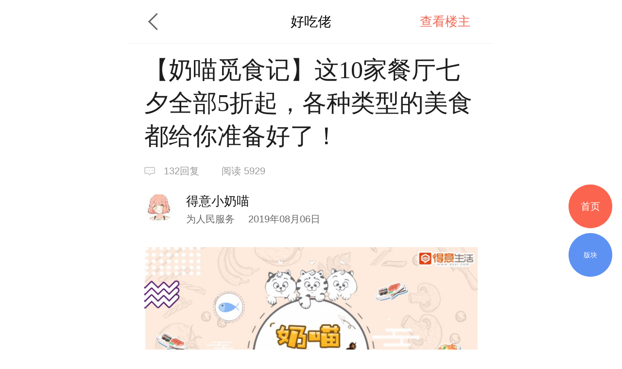

--- FILE ---
content_type: text/html; charset=UTF-8
request_url: http://m.deyi.com/thread-18097113-1-1.html
body_size: 15401
content:
<!DOCTYPE html>
<html lang="en">
<head>
    <meta charset="UTF-8">
    <title>【奶喵觅食记】这10家餐厅七夕全部5折起，各种类型的美食都给你准备好了！ - 好吃佬 - 武汉得意生活手机版</title>
    <meta name="keywords" content="地址,菜品,椰子,电话,甜品,必胜客,套餐,牛排,好吃佬" />
    <meta name="description" content="又到了一年一度秀恩爱的时候无论你有没有脱单成功七夕依然又来了什么？还没" />
    <meta content="width=device-width, initial-scale=1.0, maximum-scale=1.0, user-scalable=no" name="viewport" />
    <meta content="yes" name="apple-mobile-web-app-capable" />
    <meta content="black" name="apple-mobile-web-app-status-bar-style" />
    <meta content="telephone=no" name="format-detection" />
    <meta http-equiv="x-dns-prefetch-control" content="on" />
    <meta name="screen-orientation" content="portrait" />
    <meta name="applicable-device"content="mobile">
    <meta name="robots" content="noarchive">
    <link rel="dns-prefetch" href="//img.deyi.com/" />
    <link rel="dns-prefetch" href="//static.deyi.com/" />
    <link rel="dns-prefetch" href="//api-s.deyi.com/" />
    <link rel="stylesheet" href="//static.deyi.com/wap/css/wap.css?0.0.299" />
    <link rel="stylesheet" href="/static/app65/css/vote.css?0.0.299">
    <link rel="stylesheet" href="/static/app65/css/yitaogoodsphone.css?0.0.299">
   
    <link rel="canonical" href="http://www.deyi.com/thread-18097113-1-1.html">
    <script>
        (function (doc, win) {
            var docEl = doc.documentElement,
                resizeEvt = 'orientationchange' in window ? 'orientationchange' : 'resize',
                recalc = function () {
                    var clientWidth = docEl.clientWidth;
                    if (!clientWidth) return;
                    if (clientWidth >= 750) {
                        docEl.style.fontSize = '100px';
                    } else {
                        docEl.style.fontSize = 100 * (clientWidth / 750) + 'px';
                    }
                };
            if (!doc.addEventListener) return;
            win.addEventListener(resizeEvt, recalc, false);
            recalc();
        })(document, window);
        function setcookie(cookieName, cookieValue, seconds, path, domain, secure) {
            var expires = new Date();

            if (cookieValue == '' || seconds < 0) {
                cookieValue = '';
                seconds = -2592000;
            }
            expires.setTime(expires.getTime() + seconds * 1000);
            domain = !domain ? '' : domain;
            path = !path ? '/' : path;
            document.cookie = escape(cookieName) + '=' + escape(cookieValue) +
                (expires ? '; expires=' + expires.toGMTString() : '') +
                (path ? '; path=' + path : '/') +
                (domain ? '; domain=' + domain : '') +
                (secure ? '; secure' : '');
        }

        function getcookie(name, nounescape) {
            var cookie_start = document.cookie.indexOf(name);
            var cookie_end = document.cookie.indexOf(";", cookie_start);
            if (cookie_start == -1) {
                return '';
            } else {
                var v = document.cookie.substring(cookie_start + name.length + 1, (cookie_end > cookie_start ? cookie_end : document.cookie.length));
                return !nounescape ? unescape(v) : v;
            }
        }


    </script>
</head>
<body class="content zone-plana" id="content"><script>
    var ua = window.navigator.userAgent.toLowerCase(),
        num = window.location.href.match(/[0-9]{1,}/)[0],
        url = "https://m2.deyi.com/t-" + num + ".html";
    if (ua.match(/MicroMessenger/i) == 'micromessenger') {
        window.location.href = url;
    }
    console.log(123123)
</script>
<style>
    #content-fangyuan{
    padding: .1rem;
    background:#f3f6fb;
    border: 1px solid #d9e3ef;
    margin:.1rem 0;
    display: flex;
    justify-content: space-around;
    border-radius:.05rem;
}
#content-fangyuan>div{
    padding: .1rem;
    box-sizing: border-box;
    
}
#content-fangyuan>div p{
    text-align:center;
    font-size:.14rem;
    margin-top:.1rem;
}
</style>
<header class="content-header zone-plan-header">
    <a class="topic-header-btn" href="/forum-14-1.html"></a>
    <a  class="title" href="/forum-14-1.html">好吃佬</a>
    <nav>
                <a class="active" href="/forum-viewthread-tid-18097113-page-1-authorid-172131.html">查看楼主</a>
            </nav>
</header>

<section class="content-title">
    <h1 class="">【奶喵觅食记】这10家餐厅七夕全部5折起，各种类型的美食都给你准备好了！</h1>
    <div class="title-info ">
        <span class="reply">132回复</span>
        <span class="browse appmore" data-id="18097113">阅读&nbsp5929</span>
    </div>
    <div class="user-info">
        <div class="user-info-left user">
            <a href="/space-uid-172131.html"><img src="http://img.deyi.com/avatar/000/17/21/31_avatar_small.jpg" ></a>
            <div>
                <h3 class="">得意小奶喵</h3>
                <span class="">为人民服务 <time>2019年08月06日</time></span>
            </div>
        </div>
    </div>
    
</section>
<style>
           #content-fangyuan{
    padding: .1rem;
    background:#f3f6fb;
    border: 1px solid #d9e3ef;
    margin:.1rem 0;
    display: flex;
    justify-content: space-around;
    border-radius:.05rem;
}
#content-fangyuan>div{
    padding: .1rem;
    box-sizing: border-box;
    
}
#content-fangyuan>div p{
    text-align:center;
    font-size:.14rem;
    margin-top:.1rem;
}
    .content-main section{
            max-width:100% !important;
    }
    .content-main-tips{
            height: 1rem;
            border-radius: .04rem;
            border: 1px solid #d9e3ef;
            padding: .18rem .45rem .18rem .8rem;
            background: url(    [data-uri]
) .3rem .34rem no-repeat #f3f6fb;
            background-size: .3rem .3rem;
          
            box-sizing: border-box;
            display: flex;
            align-items: center;
        }
        .content-main-tips h2{
            font-size: .2rem;
            color: #1e5aa6;
        }
</style>
<article class="content-main">
    
    
    
            <p><p style="text-align:center;"><img class="lazyload" src="//static.deyi.com/wap/images/placeholder.jpg?v=1.0.3" dataImg="http://img.deyi.com/forum/201908/05/15474095538482ec9e8038.jpg?x-oss-process=image/resize,m_lfit,w_640/watermark,type_ZmFuZ3poZW5naGVpdGk=,size_20,text_5b6X5oSP55Sf5rS7,color_FFFFFF,shadow_50,t_100,g_se,x_10,y_12" /></p> <p></p><p style="text-align:center;"><span style="color:rgb(89,89,89);">又到了一年一度秀恩爱的时候</span></p><p style="text-align:center;"><span style="color:rgb(89,89,89);">无论你有没有脱单成功</span></p><p style="text-align:center;"><span style="color:rgb(89,89,89);">七夕依然又来了</span></p><p style="text-align:center;"><img class="lazyload" src="//static.deyi.com/wap/images/placeholder.jpg?v=1.0.3" dataImg="http://img.deyi.com/forum/201908/05/155158612392d7b5ff48bb.gif" /></p> <p></p><p style="text-align:center;"><span style="color:rgb(89,89,89);">什么？还没选个好地方给她一个惊喜</span></p><p style="text-align:center;"><span style="color:rgb(89,89,89);">来来来</span></p><p style="text-align:center;"><span style="color:rgb(89,89,89);">奶喵这次精心挑选了</span><strong><span style="color:rgb(89,89,89);">10家</span></strong><span style="color:rgb(89,89,89);">餐厅</span></p><p style="text-align:center;"><span style="color:rgb(89,89,89);">这个七夕让你浪漫与实惠并存！</span></p><p style="text-align:center;"><span style="color:rgb(89,89,89);">不过想要过个有仪式感的浪漫节日，吃货们记得一定要</span><strong><span style="background-color:rgb(255,192,203);color:rgb(89,89,89);">提前预定</span></strong><span style="color:rgb(89,89,89);">哟~</span></p><p style="text-align:center;"><img class="lazyload" src="//static.deyi.com/wap/images/placeholder.jpg?v=1.0.3" dataImg="http://img.deyi.com/forum/201908/06/091040c447f8b5bee5f6d5.jpg?x-oss-process=image/resize,m_lfit,w_640/watermark,type_ZmFuZ3poZW5naGVpdGk=,size_20,text_5b6X5oSP55Sf5rS7,color_FFFFFF,shadow_50,t_100,g_se,x_10,y_12" /></p> <p></p><section style="display:flex;justify-content:center;padding:15px 0px;"><section style="background-image:url(&quot;http://mpt.135editor.com/mmbiz_png/fgnkxfGnnkQXVPLhWQdgHWL8y6RepLIPGNFnzEHc7x13lysibUpIZnmjqSfAlgPiclK9KlIfOuUf3nUibcenu68Uw/0?wx_fmt=png&quot;);background-position:left top;background-repeat:no-repeat;background-size:30px;"><section style="background-image:url(&quot;http://mpt.135editor.com/mmbiz_png/fgnkxfGnnkQXVPLhWQdgHWL8y6RepLIP3qrOYUbkicxbgnhiaS5zZNUWvNtiaMl52kZGzQjXiabTbPsjW4cWYiaNKhw/0?wx_fmt=png&quot;);background-position:right bottom;background-size:30px;background-repeat:no-repeat;padding:8px 12px;"><section style="padding:0px 20px;line-height:30px;background-color:#aacedb;font-size:16px;color:#fff;"><strong><span style="font-size:18px;">Park75西餐厅</span></strong></section></section></section></section><p><p style="text-align:center;"><img class="lazyload" src="//static.deyi.com/wap/images/placeholder.jpg?v=1.0.3" dataImg="http://img.deyi.com/forum/201908/06/090134033be78265021086.jpg?x-oss-process=image/resize,m_lfit,w_640/watermark,type_ZmFuZ3poZW5naGVpdGk=,size_20,text_5b6X5oSP55Sf5rS7,color_FFFFFF,shadow_50,t_100,g_se,x_10,y_12" /></p> <p></p><p><strong><span style="color:rgb(89,89,89);"><strong><span style="background-color:rgb(255,192,203);color:rgb(89,89,89);">七夕6.1折优惠：2人<a href="/tag/%E5%A5%97%E9%A4%90" class="link">套餐</a>158&nbsp;</span></strong></span></strong></p><p><strong><span style="color:rgb(89,89,89);">传统的法式餐厅</span></strong><span style="color:rgb(89,89,89);">：<strong>共有8道菜</strong>，<a href="/tag/%E8%8F%9C%E5%93%81" class="link">菜品</a>样式惊艳，每个菜都非常有趣且高级，听说和玩食是一个老板，菜的味道也还不错。</span></p><p><span style="color:rgb(89,89,89);">餐厅在江滩里，进门的入口处到处都是鲜花和绿植。老派风格的西餐厅，<strong>典雅的暗色风</strong>和开放式的厨房让你的约会也充满了情调呢！</span></p><p><strong><span style="background-color:rgb(255,192,203);color:rgb(89,89,89);"><a href="/tag/%E5%9C%B0%E5%9D%80" class="link">地址</a>：</span></strong></p><strong><span style="background-color:rgb(255,192,203);color:rgb(89,89,89);"></span></strong><p><span style="color:rgb(89,89,89);"><p><span class="reminder">如果你要查看本帖隐藏内容请回复</span></p></span></p><br /></p><p><br /></p><section style="display:flex;justify-content:center;padding:15px 0px;"><section style="background-image:url(&quot;http://mpt.135editor.com/mmbiz_png/fgnkxfGnnkQXVPLhWQdgHWL8y6RepLIPGNFnzEHc7x13lysibUpIZnmjqSfAlgPiclK9KlIfOuUf3nUibcenu68Uw/0?wx_fmt=png&quot;);background-position:left top;background-repeat:no-repeat;background-size:30px;"><section style="background-image:url(&quot;http://mpt.135editor.com/mmbiz_png/fgnkxfGnnkQXVPLhWQdgHWL8y6RepLIP3qrOYUbkicxbgnhiaS5zZNUWvNtiaMl52kZGzQjXiabTbPsjW4cWYiaNKhw/0?wx_fmt=png&quot;);background-position:right bottom;background-size:30px;background-repeat:no-repeat;padding:8px 12px;"><section style="padding:0px 20px;line-height:30px;background-color:#aacedb;font-size:16px;color:#fff;"><strong><span style="font-size:18px;">小猪猪</span></strong></section></section></section></section><p style="text-align:center;"><img class="lazyload" src="//static.deyi.com/wap/images/placeholder.jpg?v=1.0.3" dataImg="http://img.deyi.com/forum/201908/06/091515e56aa57911aa63d4.jpg?x-oss-process=image/resize,m_lfit,w_640/watermark,type_ZmFuZ3poZW5naGVpdGk=,size_20,text_5b6X5oSP55Sf5rS7,color_FFFFFF,shadow_50,t_100,g_se,x_10,y_12" /></p> <p></p><p><span style="color:rgb(89,89,89);"><strong><span style="background-color:rgb(255,192,203);color:rgb(89,89,89);"><strong><span style="color:rgb(89,89,89);">七夕8.6折优惠：298的3—4人<a href="/tag/%E5%A5%97%E9%A4%90" class="link">套餐</a>&nbsp;</span></strong></span></strong></span></p><p><span style="color:rgb(89,89,89);">这么火热的夏天，就该配上烤肉！</span></p><p><span style="color:rgb(89,89,89);">坐落在商场里的烤肉店，吃的时候不会太热。店内装潢配合着店名，全是<strong>小猪佩奇的元素</strong>，服务很不错，基本上是<strong>一桌一个服务员</strong>。</span></p><p><span style="color:rgb(89,89,89);"><a href="/tag/%E8%8F%9C%E5%93%81" class="link">菜品</a>上肉质都挺新鲜的，值得推荐的是他家的蘸料。七夕赶紧带上她来这个童话世界啦！</span></p><p><strong><span style="background-color:rgb(255,192,203);color:rgb(89,89,89);"><a href="/tag/%E5%9C%B0%E5%9D%80" class="link">地址</a>：</span></strong></p><p><p><span style="color:rgb(89,89,89);"><p><span class="reminder">如果你要查看本帖隐藏内容请回复</span></p></span></p></p><p><br /><br /></p><section style="display:flex;justify-content:center;padding:15px 0px;"><section style="background-image:url(&quot;http://mpt.135editor.com/mmbiz_png/fgnkxfGnnkQXVPLhWQdgHWL8y6RepLIPGNFnzEHc7x13lysibUpIZnmjqSfAlgPiclK9KlIfOuUf3nUibcenu68Uw/0?wx_fmt=png&quot;);background-position:left top;background-repeat:no-repeat;background-size:30px;"><section style="background-image:url(&quot;http://mpt.135editor.com/mmbiz_png/fgnkxfGnnkQXVPLhWQdgHWL8y6RepLIP3qrOYUbkicxbgnhiaS5zZNUWvNtiaMl52kZGzQjXiabTbPsjW4cWYiaNKhw/0?wx_fmt=png&quot;);background-position:right bottom;background-size:30px;background-repeat:no-repeat;padding:8px 12px;"><section style="padding:0px 20px;line-height:30px;background-color:#aacedb;font-size:16px;color:#fff;"><strong><span style="font-size:18px;">俄士厨房</span></strong></section></section></section></section><p><p style="text-align:center;"><img class="lazyload" src="//static.deyi.com/wap/images/placeholder.jpg?v=1.0.3" dataImg="http://img.deyi.com/forum/201908/06/1341282f00ba68a1b675ff.jpg?x-oss-process=image/resize,m_lfit,w_640/watermark,type_ZmFuZ3poZW5naGVpdGk=,size_20,text_5b6X5oSP55Sf5rS7,color_FFFFFF,shadow_50,t_100,g_se,x_10,y_12" /></p> <p></p></p><p style="text-align:left;"><span style="color:rgb(89,89,89);"><strong><span style="background-color:rgb(255,192,203);color:rgb(89,89,89);"><strong><span style="background-color:rgb(255,192,203);color:rgb(89,89,89);">七夕5.3折优惠：199双人<a href="/tag/%E5%A5%97%E9%A4%90" class="link">套餐</a></span></strong></span></strong></span></p><p style="text-align:left;"><span style="color:rgb(89,89,89);">非常有“气质”的一家店，很适合约会的环境，装修有俄罗斯风味，服务也很贴心。</span></p><p style="text-align:left;"><span style="color:rgb(89,89,89);">Z重要的是还有免费的</span><strong><span style="color:rgb(89,89,89);">音乐表演</span></strong><span style="color:rgb(89,89,89);">！</span></p><p style="text-align:left;"><strong><span style="color:rgb(89,89,89);"><a href="/tag/%E8%8F%9C%E5%93%81" class="link">菜品</a>推荐：</span></strong><span style="color:rgb(89,89,89);">招牌必点的<strong>红菜汤</strong>，餐前开胃还是不错的选择。<a href="/tag/%E7%89%9B%E6%8E%92" class="link">牛排</a>很惊艳，上的时候服务员还会问你要不要点火拍照~</span></p><p style="text-align:left;"><span style="color:rgb(89,89,89);">听说七夕当天店内还有<strong>俄罗斯巧克力送</strong>！</span></p><p style="text-align:left;"><span style="color:rgb(89,89,89);"><strong><span style="background-color:rgb(255,192,203);color:rgb(89,89,89);"><a href="/tag/%E5%9C%B0%E5%9D%80" class="link">地址</a>：</span></strong></span></p><p><span style="color:rgb(89,89,89);"></span></p><p><span style="color:rgb(89,89,89);"><p><span class="reminder">如果你要查看本帖隐藏内容请回复</span></p></span></p><p><br /><br /></p><section style="display:flex;justify-content:center;padding:15px 0px;"><section style="background-image:url(&quot;http://mpt.135editor.com/mmbiz_png/fgnkxfGnnkQXVPLhWQdgHWL8y6RepLIPGNFnzEHc7x13lysibUpIZnmjqSfAlgPiclK9KlIfOuUf3nUibcenu68Uw/0?wx_fmt=png&quot;);background-position:left top;background-repeat:no-repeat;background-size:30px;"><section style="background-image:url(&quot;http://mpt.135editor.com/mmbiz_png/fgnkxfGnnkQXVPLhWQdgHWL8y6RepLIP3qrOYUbkicxbgnhiaS5zZNUWvNtiaMl52kZGzQjXiabTbPsjW4cWYiaNKhw/0?wx_fmt=png&quot;);background-position:right bottom;background-size:30px;background-repeat:no-repeat;padding:8px 12px;"><section style="padding:0px 20px;line-height:30px;background-color:#aacedb;font-size:16px;color:#fff;"><strong><span style="font-size:18px;">鑫泽园<a href="/tag/%E6%A4%B0%E5%AD%90" class="link">椰子</a>鸡</span></strong></section></section></section></section><p style="text-align:center;"><img class="lazyload" src="//static.deyi.com/wap/images/placeholder.jpg?v=1.0.3" dataImg="http://img.deyi.com/forum/201908/06/1349497bc64df51967117d.jpg?x-oss-process=image/resize,m_lfit,w_640/watermark,type_ZmFuZ3poZW5naGVpdGk=,size_20,text_5b6X5oSP55Sf5rS7,color_FFFFFF,shadow_50,t_100,g_se,x_10,y_12" /></p> <p></p><p><span style="color:rgb(89,89,89);"><strong><span style="background-color:rgb(255,192,203);"><strong><span style="background-color:rgb(255,192,203);color:rgb(89,89,89);">七夕8.3折优惠：188元双人餐</span></strong></span></strong></span></p><p><span style="color:rgb(89,89,89);">想吃火锅又想养生的话，来自海南的“<a href="/tag/%E6%A4%B0%E5%AD%90" class="link">椰子</a>鸡火锅”必然是首选啦！</span></p><p><strong><span style="color:rgb(89,89,89);">店内环境很海风</span></strong><span style="color:rgb(89,89,89);">，商家很霸气的把从海南空运来的<strong><a href="/tag/%E6%A4%B0%E5%AD%90" class="link">椰子</a>摆了一整面墙</strong>，可能是为了突出自然的感觉，每家店都有很多绿植。</span></p><p><span style="color:rgb(89,89,89);">鑫泽园<a href="/tag/%E6%A4%B0%E5%AD%90" class="link">椰子</a>鸡一共有三家店，<a href="/tag/%E6%A4%B0%E5%AD%90" class="link">椰子</a>鸡火锅的原料不要太一目了然，就是<strong>100%纯<a href="/tag/%E6%A4%B0%E5%AD%90" class="link">椰子</a>和文昌鸡</strong>。有意思的是，这家店上菜后会给每桌都上个沙漏计时，沙漏漏完就可以品尝充满椰香的鸡肉啦！</span></p><p><span style="color:rgb(89,89,89);"><strong><span style="background-color:rgb(255,192,203);"><a href="/tag/%E5%9C%B0%E5%9D%80" class="link">地址</a>：</span></strong></span></p><p><span style="color:rgb(89,89,89);"><strong><span style="background-color:rgb(255,192,203);"></span></strong></span></p><p><span style="color:rgb(89,89,89);"><p><span class="reminder">如果你要查看本帖隐藏内容请回复</span></p></span></p><p><br /></p><p><br /></p><section style="display:flex;justify-content:center;padding:15px 0px;"><section style="background-image:url(&quot;http://mpt.135editor.com/mmbiz_png/fgnkxfGnnkQXVPLhWQdgHWL8y6RepLIPGNFnzEHc7x13lysibUpIZnmjqSfAlgPiclK9KlIfOuUf3nUibcenu68Uw/0?wx_fmt=png&quot;);background-position:left top;background-repeat:no-repeat;background-size:30px;"><section style="background-image:url(&quot;http://mpt.135editor.com/mmbiz_png/fgnkxfGnnkQXVPLhWQdgHWL8y6RepLIP3qrOYUbkicxbgnhiaS5zZNUWvNtiaMl52kZGzQjXiabTbPsjW4cWYiaNKhw/0?wx_fmt=png&quot;);background-position:right bottom;background-size:30px;background-repeat:no-repeat;padding:8px 12px;"><section style="padding:0px 20px;line-height:30px;background-color:#aacedb;font-size:16px;color:#fff;"><strong><span style="font-size:18px;"><a href="/tag/%E5%BF%85%E8%83%9C%E5%AE%A2" class="link">必胜客</a></span></strong></section></section></section></section><p style="text-align:center;"><img class="lazyload" src="//static.deyi.com/wap/images/placeholder.jpg?v=1.0.3" dataImg="http://img.deyi.com/forum/201908/06/140317790dd1702ec9a699.jpg?x-oss-process=image/resize,m_lfit,w_640/watermark,type_ZmFuZ3poZW5naGVpdGk=,size_20,text_5b6X5oSP55Sf5rS7,color_FFFFFF,shadow_50,t_100,g_se,x_10,y_12" /></p> <p></p><p><strong><span style="color:rgb(255,140,0);"><strong><span style="background-color:rgb(255,192,203);"><strong><span style="background-color:rgb(255,192,203);color:rgb(89,89,89);">七夕5折优惠：189元七夕2人<a href="/tag/%E7%89%9B%E6%8E%92" class="link">牛排</a>餐</span></strong></span></strong></span></strong></p><p><span style="color:rgb(89,89,89);">说到节日的优惠，<a href="/tag/%E5%BF%85%E8%83%9C%E5%AE%A2" class="link">必胜客</a>的大Pizza必须拥有姓名！</span></p><p><span style="color:rgb(89,89,89);"><a href="/tag/%E5%BF%85%E8%83%9C%E5%AE%A2" class="link">必胜客</a>的环境、食材什么的就不用多说啦，这次七夕的双人餐真的是份量十足，</span></p><p><span style="color:rgb(89,89,89);">分分钟让你扶着墙出来，经济实惠选它准没错了！</span></p><p><strong><span style="color:rgb(255,140,0);">（悄悄告诉你们，当天可选的<a href="/tag/%E5%A5%97%E9%A4%90" class="link">套餐</a>很多哟~）</span></strong></p><p><br /><br /></p><section style="display:flex;justify-content:center;padding:15px 0px;"><section style="background-image:url(&quot;http://mpt.135editor.com/mmbiz_png/fgnkxfGnnkQXVPLhWQdgHWL8y6RepLIPGNFnzEHc7x13lysibUpIZnmjqSfAlgPiclK9KlIfOuUf3nUibcenu68Uw/0?wx_fmt=png&quot;);background-position:left top;background-repeat:no-repeat;background-size:30px;"><section style="background-image:url(&quot;http://mpt.135editor.com/mmbiz_png/fgnkxfGnnkQXVPLhWQdgHWL8y6RepLIP3qrOYUbkicxbgnhiaS5zZNUWvNtiaMl52kZGzQjXiabTbPsjW4cWYiaNKhw/0?wx_fmt=png&quot;);background-position:right bottom;background-size:30px;background-repeat:no-repeat;padding:8px 12px;"><section style="padding:0px 20px;line-height:30px;background-color:#aacedb;font-size:16px;color:#fff;"><strong><span style="font-size:18px;">星光幸福<a href="/tag/%E7%94%9C%E5%93%81" class="link">甜品</a>西餐</span></strong></section></section></section></section><p style="text-align:center;"><img class="lazyload" src="//static.deyi.com/wap/images/placeholder.jpg?v=1.0.3" dataImg="http://img.deyi.com/forum/201908/06/14091797b86c2d6c830ad5.jpg?x-oss-process=image/resize,m_lfit,w_640/watermark,type_ZmFuZ3poZW5naGVpdGk=,size_20,text_5b6X5oSP55Sf5rS7,color_FFFFFF,shadow_50,t_100,g_se,x_10,y_12" /></p> <p></p><p><span style="color:rgb(89,89,89);"><strong><span style="background-color:rgb(255,192,203);"><strong><span style="background-color:rgb(255,192,203);color:rgb(89,89,89);">七夕6.3折优惠：168星空艺术画布<a href="/tag/%E7%94%9C%E5%93%81" class="link">甜品</a>2—3人<a href="/tag/%E5%A5%97%E9%A4%90" class="link">套餐</a>，店内正餐8.5折</span></strong></span></strong></span></p><p><span style="color:rgb(89,89,89);">瞧瞧，听这店名，再看看这些充满着少女心的<a href="/tag/%E8%8F%9C%E5%93%81" class="link">菜品</a>，是个女生都很难把持住。</span></p><p><span style="color:rgb(89,89,89);">单身喵看了都恨不得七夕去凑个热闹！</span></p><p><span style="color:rgb(89,89,89);">好啦，我们先来说说</span><strong><span style="color:rgb(89,89,89);">店内环境：</span></strong><span style="color:rgb(89,89,89);">莫兰迪色调的装修风格非常耐看，店里是绿色的墙挂满了装饰画，有<strong>很多的摆件太适合拍照</strong>，可是又不像那些空有颜值的网红店，整个店都透露出店家的用心。</span></p><p><strong><span style="color:rgb(89,89,89);"><a href="/tag/%E8%8F%9C%E5%93%81" class="link">菜品</a>推荐：</span></strong><span style="color:rgb(89,89,89);">一定不能错过的</span><strong><span style="color:rgb(89,89,89);">星空艺术画布<a href="/tag/%E7%94%9C%E5%93%81" class="link">甜品</a></span></strong><span style="color:rgb(89,89,89);">！让你能亲眼看到面前空白的“画布”变得像星空般绚丽，Z后还能<strong>自己写字创作一番</strong>。</span></p><p><span style="color:rgb(89,89,89);">怎么样？赶紧带上她去画布上留下你们秀恩爱的印记吧！</span></p><p><span style="color:rgb(89,89,89);"><strong><span style="background-color:rgb(255,192,203);"><a href="/tag/%E5%9C%B0%E5%9D%80" class="link">地址</a>：</span></strong></span></p><p><span style="color:rgb(89,89,89);"><strong><span style="background-color:rgb(255,192,203);"></span></strong></span></p><p><span style="color:rgb(89,89,89);"><p><span class="reminder">如果你要查看本帖隐藏内容请回复</span></p></span></p><p><span style="color:rgb(89,89,89);"><strong><span style="background-color:rgb(255,192,203);"></span></strong></span><br /></p><p><br /></p><section style="display:flex;justify-content:center;padding:15px 0px;"><section style="background-image:url(&quot;http://mpt.135editor.com/mmbiz_png/fgnkxfGnnkQXVPLhWQdgHWL8y6RepLIPGNFnzEHc7x13lysibUpIZnmjqSfAlgPiclK9KlIfOuUf3nUibcenu68Uw/0?wx_fmt=png&quot;);background-position:left top;background-repeat:no-repeat;background-size:30px;"><section style="background-image:url(&quot;http://mpt.135editor.com/mmbiz_png/fgnkxfGnnkQXVPLhWQdgHWL8y6RepLIP3qrOYUbkicxbgnhiaS5zZNUWvNtiaMl52kZGzQjXiabTbPsjW4cWYiaNKhw/0?wx_fmt=png&quot;);background-position:right bottom;background-size:30px;background-repeat:no-repeat;padding:8px 12px;"><section style="padding:0px 20px;line-height:30px;background-color:#aacedb;font-size:16px;color:#fff;"><strong><span style="font-size:18px;">三带一火锅</span></strong></section></section></section></section><p style="text-align:center;"><img class="lazyload" src="//static.deyi.com/wap/images/placeholder.jpg?v=1.0.3" dataImg="http://img.deyi.com/forum/201908/06/14172279ddf163b2d14901.jpg?x-oss-process=image/resize,m_lfit,w_640/watermark,type_ZmFuZ3poZW5naGVpdGk=,size_20,text_5b6X5oSP55Sf5rS7,color_FFFFFF,shadow_50,t_100,g_se,x_10,y_12" /></p> <p></p><p><span style="color:rgb(89,89,89);"><strong><span style="background-color:rgb(255,192,203);"><strong><span style="background-color:rgb(255,192,203);color:rgb(89,89,89);">七夕6折优惠：99元对子双人餐</span></strong></span></strong></span></p><p><span style="color:rgb(89,89,89);">听着这个名字，让奶喵有种去打纸牌的感觉。</span></p><p><span style="color:rgb(89,89,89);">这家店的上菜方式很特别，让你吃火锅都能吃出高级感！</span></p><p><span style="color:rgb(89,89,89);"><a href="/tag/%E8%8F%9C%E5%93%81" class="link">菜品</a>份量很足，而且都很新鲜，<strong>“经典大满贯”</strong>超级霸气，<strong>围着火锅一圈</strong>，各种肉菜极具视觉冲击力！</span></p><p><span style="color:rgb(89,89,89);">作为精致猪猪女孩的必备，这家店的<strong>老板娘秘制奶茶</strong>一定要尝尝。</span></p><p><span style="color:rgb(89,89,89);"><strong><span style="background-color:rgb(255,192,203);"><a href="/tag/%E5%9C%B0%E5%9D%80" class="link">地址</a>：</span></strong></span></p><p><span style="color:rgb(89,89,89);"><strong><span style="background-color:rgb(255,192,203);"></span></strong></span></p><p><span style="color:rgb(89,89,89);"><p><span class="reminder">如果你要查看本帖隐藏内容请回复</span></p></span></p><p><span style="color:rgb(89,89,89);"><strong><span style="background-color:rgb(255,192,203);"></span></strong></span><br /></p><p><br /></p><section style="display:flex;justify-content:center;padding:15px 0px;"><section style="background-image:url(&quot;http://mpt.135editor.com/mmbiz_png/fgnkxfGnnkQXVPLhWQdgHWL8y6RepLIPGNFnzEHc7x13lysibUpIZnmjqSfAlgPiclK9KlIfOuUf3nUibcenu68Uw/0?wx_fmt=png&quot;);background-position:left top;background-repeat:no-repeat;background-size:30px;"><section style="background-image:url(&quot;http://mpt.135editor.com/mmbiz_png/fgnkxfGnnkQXVPLhWQdgHWL8y6RepLIP3qrOYUbkicxbgnhiaS5zZNUWvNtiaMl52kZGzQjXiabTbPsjW4cWYiaNKhw/0?wx_fmt=png&quot;);background-position:right bottom;background-size:30px;background-repeat:no-repeat;padding:8px 12px;"><section style="padding:0px 20px;line-height:30px;background-color:#aacedb;font-size:16px;color:#fff;"><strong><span style="font-size:18px;">bluefrog蓝蛙</span></strong></section></section></section></section><p style="text-align:center;"><img class="lazyload" src="//static.deyi.com/wap/images/placeholder.jpg?v=1.0.3" dataImg="http://img.deyi.com/forum/201908/06/142503738aa377e36c78ba.jpg?x-oss-process=image/resize,m_lfit,w_640/watermark,type_ZmFuZ3poZW5naGVpdGk=,size_20,text_5b6X5oSP55Sf5rS7,color_FFFFFF,shadow_50,t_100,g_se,x_10,y_12" /></p> <p></p><p><span style="color:rgb(89,89,89);"><strong><span style="background-color:rgb(255,192,203);"><strong><span style="background-color:rgb(255,192,203);color:rgb(89,89,89);">七夕8.3折优惠：468元七夕双人餐</span></strong></span></strong></span></p><p><span style="color:rgb(89,89,89);">前面几家餐厅用来保住你们的钱包，后面不如一起看看预算充足的准备？</span></p><p><span style="color:rgb(89,89,89);">蓝蛙属于<strong>美式风情的西餐厅</strong>，店内幽蓝色的灯光装典着一纵排的绿植盆栽，晚上看格外的夺人眼目。摩登感的就餐氛围让你的七夕也充满了情调~</span></p><p><span style="color:rgb(89,89,89);"><a href="/tag/%E8%8F%9C%E5%93%81" class="link">菜品</a>的话无功无过，<strong>以环境为主</strong>的小伙伴们可以选择这里。</span></p><p><span style="color:rgb(89,89,89);"><strong><span style="background-color:rgb(255,192,203);"><a href="/tag/%E5%9C%B0%E5%9D%80" class="link">地址</a>：</span></strong></span></p><p><span style="color:rgb(89,89,89);"></span></p><p><span style="color:rgb(89,89,89);"><p><span class="reminder">如果你要查看本帖隐藏内容请回复</span></p></span></p><p><br /><span style="color:rgb(89,89,89);"></span><br /></p><section style="display:flex;justify-content:center;padding:15px 0px;"><section style="background-image:url(&quot;http://mpt.135editor.com/mmbiz_png/fgnkxfGnnkQXVPLhWQdgHWL8y6RepLIPGNFnzEHc7x13lysibUpIZnmjqSfAlgPiclK9KlIfOuUf3nUibcenu68Uw/0?wx_fmt=png&quot;);background-position:left top;background-repeat:no-repeat;background-size:30px;"><section style="background-image:url(&quot;http://mpt.135editor.com/mmbiz_png/fgnkxfGnnkQXVPLhWQdgHWL8y6RepLIP3qrOYUbkicxbgnhiaS5zZNUWvNtiaMl52kZGzQjXiabTbPsjW4cWYiaNKhw/0?wx_fmt=png&quot;);background-position:right bottom;background-size:30px;background-repeat:no-repeat;padding:8px 12px;"><section style="padding:0px 20px;line-height:30px;background-color:#aacedb;font-size:16px;color:#fff;"><strong><span style="font-size:18px;">CP法式餐吧</span></strong></section></section></section></section><p style="text-align:center;"><img class="lazyload" src="//static.deyi.com/wap/images/placeholder.jpg?v=1.0.3" dataImg="http://img.deyi.com/forum/201908/06/143707cd87abf9413a61a7.jpg?x-oss-process=image/resize,m_lfit,w_640/watermark,type_ZmFuZ3poZW5naGVpdGk=,size_20,text_5b6X5oSP55Sf5rS7,color_FFFFFF,shadow_50,t_100,g_se,x_10,y_12" /></p> <p></p><p><strong><span style="background-color:rgb(255,192,203);"><strong><span style="background-color:rgb(255,192,203);color:rgb(89,89,89);">七夕520元情侣餐</span></strong></span></strong></p><p><span style="color:rgb(89,89,89);">看到这个<a href="/tag/%E5%A5%97%E9%A4%90" class="link">套餐</a>的“520”真的是极具七夕氛围了，这家店说它是约会圣地完全不为过！</span></p><p><span style="color:rgb(89,89,89);">先提醒男生们，一定要</span><strong><span style="color:rgb(89,89,89);">提前预约</span></strong><span style="color:rgb(89,89,89);">！</span></p><p><span style="color:rgb(89,89,89);">这家店在靠江的写字楼上，无论是下午茶还是吃正餐都是不错的选择，<strong>全景的玻璃</strong>让你只要身处店内就能看到<strong>无敌江景</strong>，临窗的位置带上她欣赏夜景还是很有情调的！</span></p><p><span style="color:rgb(89,89,89);"><a href="/tag/%E8%8F%9C%E5%93%81" class="link">菜品</a>的话<strong>份量不太多</strong>，但比较精致，店内的每款<a href="/tag/%E7%94%9C%E5%93%81" class="link">甜品</a>都很用心，</span></p><p><span style="color:rgb(89,89,89);">吃着<a href="/tag/%E7%94%9C%E5%93%81" class="link">甜品</a>、看着江景，想想就挺羡慕了！</span></p><p><strong><span style="background-color:rgb(255,192,203);color:rgb(89,89,89);"><a href="/tag/%E5%9C%B0%E5%9D%80" class="link">地址</a>：</span></strong></p><p><strong><span style="background-color:rgb(255,192,203);"></span></strong></p><p><span style="color:rgb(89,89,89);"><p><span class="reminder">如果你要查看本帖隐藏内容请回复</span></p></span></p><p><br /><br /></p><section style="display:flex;justify-content:center;padding:15px 0px;"><section style="background-image:url(&quot;http://mpt.135editor.com/mmbiz_png/fgnkxfGnnkQXVPLhWQdgHWL8y6RepLIPGNFnzEHc7x13lysibUpIZnmjqSfAlgPiclK9KlIfOuUf3nUibcenu68Uw/0?wx_fmt=png&quot;);background-position:left top;background-repeat:no-repeat;background-size:30px;"><section style="background-image:url(&quot;http://mpt.135editor.com/mmbiz_png/fgnkxfGnnkQXVPLhWQdgHWL8y6RepLIP3qrOYUbkicxbgnhiaS5zZNUWvNtiaMl52kZGzQjXiabTbPsjW4cWYiaNKhw/0?wx_fmt=png&quot;);background-position:right bottom;background-size:30px;background-repeat:no-repeat;padding:8px 12px;"><section style="padding:0px 20px;line-height:30px;background-color:#aacedb;font-size:16px;color:#fff;"><strong><span style="font-size:18px;">王品<a href="/tag/%E7%89%9B%E6%8E%92" class="link">牛排</a></span></strong></section></section></section></section><p style="text-align:center;"><img class="lazyload" src="//static.deyi.com/wap/images/placeholder.jpg?v=1.0.3" dataImg="http://img.deyi.com/forum/201908/06/14430770cd0f100623c3b9.jpg?x-oss-process=image/resize,m_lfit,w_640/watermark,type_ZmFuZ3poZW5naGVpdGk=,size_20,text_5b6X5oSP55Sf5rS7,color_FFFFFF,shadow_50,t_100,g_se,x_10,y_12" /></p> <p></p><p><span style="color:rgb(89,89,89);"><strong><span style="background-color:rgb(255,192,203);"><strong><span style="background-color:rgb(255,192,203);color:rgb(89,89,89);">七夕7.6折优惠：888元七夕双人餐</span></strong></span></strong></span></p><p><span style="color:rgb(89,89,89);">广告语是这么说的：“这是陪Z重要的人来的地方。”</span></p><p><span style="color:rgb(89,89,89);">一想起<strong>“高档<a href="/tag/%E7%89%9B%E6%8E%92" class="link">牛排</a>”</strong>就会想到王品，它也算是<a href="/tag/%E7%89%9B%E6%8E%92" class="link">牛排</a>界的领头之一了，服务完全没话说，服务生都很热情而且会尽量满足顾客的各种要求。</span></p><p><span style="color:rgb(89,89,89);">七夕提前预约的话，王品也会贴心地<strong>帮你布置现场</strong>，营造氛围，加分！</span></p><p><strong><span style="color:rgb(89,89,89);"><a href="/tag/%E8%8F%9C%E5%93%81" class="link">菜品</a>上</span></strong><span style="color:rgb(89,89,89);">：<strong>海陆双拼</strong>味道会比较不错；<strong>法式香煎鹅肝沙拉</strong>很有特色，鹅肝没有一丝腥味，入口油润；<strong>蜜桃甜酒</strong>作为餐前酒，入口很棒，味道微甜，清爽开胃，水蜜桃味较醇厚，适合女孩子。</span></p><p><span style="color:rgb(89,89,89);"><strong><span style="background-color:rgb(255,192,203);"><strong><span style="background-color:rgb(255,192,203);color:rgb(89,89,89);"></span></strong><a href="/tag/%E5%9C%B0%E5%9D%80" class="link">地址</a>：</span></strong></span></p><p><span style="color:rgb(89,89,89);"><strong><span style="background-color:rgb(255,192,203);"></span></strong></span></p><p><p><p><span style="color:rgb(89,89,89);"><p><span class="reminder">如果你要查看本帖隐藏内容请回复</span></p></span></p></p></p><p><br /><br /></p><p style="text-align:center;"><img class="lazyload" src="//static.deyi.com/wap/images/placeholder.jpg?v=1.0.3" dataImg="http://static.deyilife.cn/editor/love.png" /></p><p><br /></p><p style="text-align:center;"><span style="color:rgb(89,89,89);">七夕的约会餐厅都帮你准备好了，还不赶紧约会去？</span><br /></p><p><br /></p><p style="text-align:center;"><img class="lazyload" src="//static.deyi.com/wap/images/placeholder.jpg?v=1.0.3" dataImg="http://img.deyi.com/forum/201908/06/153353e4db7e037db00a86.gif" /></p> <p></p><p style="text-align:center;"><span style="color:rgb(105,105,105);">（避免广告嫌疑，商家的<a href="/tag/%E5%9C%B0%E5%9D%80" class="link">地址</a>、预定<a href="/tag/%E7%94%B5%E8%AF%9D" class="link">电话</a>做了隐藏，感兴趣的小伙伴们回帖就能看到啦~）</span><br /></p><p><span style="color:rgb(105,105,105);"><br /></span></p><p style="margin:0px;padding:0px;color:rgb(68,68,68);font-family:'Microsoft Yahei';background-color:rgb(255,255,255);text-align:center;line-height:1.75em;"><span style="margin:0px;padding:0px;color:rgb(63,63,63);font-weight:700;">加奶喵微信:deyixiaokunkun，备注得意ID</span></p><p style="margin:0px;padding:0px;color:rgb(68,68,68);font-family:'Microsoft Yahei';background-color:rgb(255,255,255);text-align:center;line-height:21px;"><p style="margin:0px;padding:0px;line-height:1.75em;"><span style="margin:0px;padding:0px;font-weight:700;color:rgb(63,63,63);">小编带你吃吃吃浪浪浪~</span></p></p><p><span style="color:rgb(105,105,105);"></span></p><p style="text-align:center;"><img class="lazyload" src="//static.deyi.com/wap/images/placeholder.jpg?v=1.0.3" dataImg="http://img.deyi.com/forum/201908/06/145918b0048ce075ad716c.jpg?x-oss-process=image/resize,m_lfit,w_640/watermark,type_ZmFuZ3poZW5naGVpdGk=,size_20,text_5b6X5oSP55Sf5rS7,color_FFFFFF,shadow_50,t_100,g_se,x_10,y_12" /></p> <p></p><p><span style="color:rgb(105,105,105);"></span><br /></p></p> <p>本帖Z后由 得意小奶喵 于 2019-08-06 16:01 编辑</p>    
        <div class="content-label">
        <h2>标签</h2>
                                        <a href="/tag/%E6%B1%89%E5%8F%A3%E7%BE%8E%E9%A3%9F-1-1">汉口美食</a>
                        <a href="/tag/%E6%B1%89%E9%98%B3%E7%BE%8E%E9%A3%9F-1-1">汉阳美食</a>
                        <a href="/tag/%E7%83%A4%E8%82%89-1-1">烤肉</a>
                        <a href="/tag/%E6%AD%A6%E6%98%8C%E7%BE%8E%E9%A3%9F-1-1">武昌美食</a>
                        <a href="/tag/%E6%AD%A6%E6%B1%89%E8%A7%85%E9%A3%9F%E8%AE%B0-1-1">武汉觅食记</a>
                        <a href="/tag/%E8%A5%BF%E9%A4%90-1-1">西餐</a>
                        <a href="/tag/%E7%BA%A6%E4%BC%9A%E5%9C%A3%E5%9C%B0-1-1">约会圣地</a>
                        </div>
    </article>
<div class="zone-all ">
展开全文
</div>
<div class="z-appdonwload">
    <div>一键安装官方客户端</div>
    <span>江城热点及时推送  阅读体验更流畅</span>
</div>
<div class="content-dispose-info">
            <div class="like">
        <h2 class="size"><span>5</span>人点赞</h2>
        <nav id="like-list" delegate="li" class="list size">
                       <a href="/space-uid-90546.html">lstol.cn</a>
                       <a href="/space-uid-729845.html">清新看九州</a>
                       <a href="/space-uid-1327544.html">wuhan986</a>
                       <a href="/space-uid-430143.html">Ipanda66</a>
                       <a href="/space-uid-419193.html">小唐囧子</a>
                    </nav>
        <span class="info-more">查看更多</span>
    </div>
    </div>
<!-- <div class="showct">
        <script src='//spl.ztvx8.com/deyicom.js'></script>
</div> -->

<section class="content-activity bottom">
    <h2>值得推荐</h2>
    <ul>
                <li><a href="/thread-19761612-1-1.html"><img src="http://api-s.deyi.com/20221124/09/af149b8679b5db25e943da015e63955e637eca8be8293.png" alt="经常加班，怎么辅导监督孩子的学习呢？"/><span>经常加班，怎么辅导监督孩子的学习呢？</span></a></li>
                <li><a href="/thread-19978758-1-1.html"><img src="http://api-s.deyi.com/20240704/11/f34c89519c4034883dbbff7efb120a2666861cfcae448.png" alt="[游记攻略] 两大三小的三天两晚郑州之行 银基动物王国、冰雪世界、华谊兄弟小镇！"/><span>[游记攻略] 两大三小的三天两晚郑州之行 银基动物王国、冰雪世界、华谊兄弟小镇！</span></a></li>
                <li><a href="/thread-19996035-1-1.html"><img src="http://api-s.deyi.com/20240929/10/098a54cd58fd24b8e6dae9d9a93d9d4766f8b62d562d7.jpg" alt="从近视的朦胧 到老视的模糊，现在看清世界也不晚!"/><span>从近视的朦胧 到老视的模糊，现在看清世界也不晚!</span></a></li>
                <li><a href="/thread-20013900-1-1.html"><img src="http://api-s.deyi.com/20250107/11/72c0a695f16be06b509ebfce7194a9f2677ca0c07e1a6.png" alt="战绩清零，没有前任"/><span>战绩清零，没有前任</span></a></li>
            </ul>
</section>



<h3 class="article-mark">全部回复</h3>
<section  style="padding:.34rem 0 .34rem .32rem" class="aricle"  id="pid138268711">
    <panel>
        <user>
            <portrait><a href="/space-uid-995107.html"><img src="http://img.deyi.com/avatar/000/99/51/07_avatar_small.jpg" fixed /></a></portrait>
            <div>
                <user-name>歪理先生过早不吃热干面</user-name>
                <user-info>
                    <user-level>得意号</user-level>
                    <storey>
                        <time>2019年08月06日</time>
                    </storey>
                </user-info>
            </div>
        </user>

        <aside class="right   ">0</aside>
    </panel>
        <article delegate="p">
        <p>好吃看得见</p>            </article>
               </section>
<section  style="padding:.34rem 0 .34rem .32rem" class="aricle"  id="pid138269100">
    <panel>
        <user>
            <portrait><a href="/space-uid-160453.html"><img src="http://img.deyi.com/avatar/000/16/04/53_avatar_small.jpg" fixed /></a></portrait>
            <div>
                <user-name>得意鸡肉卷</user-name>
                <user-info>
                    <user-level>为人民服务</user-level>
                    <storey>
                        <time>2019年08月06日</time>
                    </storey>
                </user-info>
            </div>
        </user>

        <aside class="right   ">0</aside>
    </panel>
        <article delegate="p">
        <p>哇，想看七夕有啥优惠！~~~</p>            </article>
               </section>
<section  style="padding:.34rem 0 .34rem .32rem" class="aricle"  id="pid138269216">
    <panel>
        <user>
            <portrait><a href="/space-uid-133117.html"><img src="http://img.deyi.com/avatar/000/13/31/17_avatar_small.jpg" fixed /></a></portrait>
            <div>
                <user-name>Dish</user-name>
                <user-info>
                    <user-level>硕士三年级</user-level>
                    <storey>
                        <time>2019年08月06日</time>
                    </storey>
                </user-info>
            </div>
        </user>

        <aside class="right   ">0</aside>
    </panel>
        <article delegate="p">
        <p>看看啊</p>            </article>
               </section>
<section  style="padding:.34rem 0 .34rem .32rem" class="aricle"  id="pid138269242">
    <panel>
        <user>
            <portrait><a href="/space-uid-238854.html"><img src="http://img.deyi.com/avatar/000/23/88/54_avatar_small.jpg" fixed /></a></portrait>
            <div>
                <user-name>carol1986</user-name>
                <user-info>
                    <user-level>大学一年级</user-level>
                    <storey>
                        <time>2019年08月06日</time>
                    </storey>
                </user-info>
            </div>
        </user>

        <aside class="right   ">0</aside>
    </panel>
        <article delegate="p">
        <p><p>看看<br /></p></p>            </article>
               </section>
<section  style="padding:.34rem 0 .34rem .32rem" class="aricle"  id="pid138269411">
    <panel>
        <user>
            <portrait><a href="/space-uid-76126.html"><img src="http://img.deyi.com/avatar/000/07/61/26_avatar_small.jpg" fixed /></a></portrait>
            <div>
                <user-name>louisduwei</user-name>
                <user-info>
                    <user-level>博士后</user-level>
                    <storey>
                        <time>2019年08月06日</time>
                    </storey>
                </user-info>
            </div>
        </user>

        <aside class="right   ">0</aside>
    </panel>
        <article delegate="p">
        <p>看看</p>            </article>
               </section>
<section  style="padding:.34rem 0 .34rem .32rem" class="aricle"  id="pid138269698">
    <panel>
        <user>
            <portrait><a href="/space-uid-643507.html"><img src="http://img.deyi.com/avatar/000/64/35/07_avatar_small.jpg" fixed /></a></portrait>
            <div>
                <user-name>水冰芯py</user-name>
                <user-info>
                    <user-level>初中二年级</user-level>
                    <storey>
                        <time>2019年08月06日</time>
                    </storey>
                </user-info>
            </div>
        </user>

        <aside class="right   ">0</aside>
    </panel>
        <article delegate="p">
        <p>地址</p>            </article>
               </section>
<section  style="padding:.34rem 0 .34rem .32rem" class="aricle"  id="pid138269741">
    <panel>
        <user>
            <portrait><a href="/space-uid-801276.html"><img src="http://img.deyi.com/avatar/000/80/12/76_avatar_small.jpg" fixed /></a></portrait>
            <div>
                <user-name>shashawowo</user-name>
                <user-info>
                    <user-level>博士一年级</user-level>
                    <storey>
                        <time>2019年08月06日</time>
                    </storey>
                </user-info>
            </div>
        </user>

        <aside class="right   ">0</aside>
    </panel>
        <article delegate="p">
        <p>看看</p>            </article>
               </section>
<section  style="padding:.34rem 0 .34rem .32rem" class="aricle"  id="pid138269772">
    <panel>
        <user>
            <portrait><a href="/space-uid-1197224.html"><img src="http://img.deyi.com/avatar/001/19/72/24_avatar_small.jpg" fixed /></a></portrait>
            <div>
                <user-name>锦上添花的丫丫</user-name>
                <user-info>
                    <user-level>得意号</user-level>
                    <storey>
                        <time>2019年08月06日</time>
                    </storey>
                </user-info>
            </div>
        </user>

        <aside class="right   ">0</aside>
    </panel>
        <article delegate="p">
        <p>要地址</p>            </article>
               </section>
<section  style="padding:.34rem 0 .34rem .32rem" class="aricle"  id="pid138270248">
    <panel>
        <user>
            <portrait><a href="/space-uid-855967.html"><img src="http://img.deyi.com/avatar/000/85/59/67_avatar_small.jpg" fixed /></a></portrait>
            <div>
                <user-name>x闪闪惹人爱x</user-name>
                <user-info>
                    <user-level>初中二年级</user-level>
                    <storey>
                        <time>2019年08月06日</time>
                    </storey>
                </user-info>
            </div>
        </user>

        <aside class="right   ">0</aside>
    </panel>
        <article delegate="p">
        <p><mark class="reminder">内容被自动屏蔽</mark></p>            </article>
               </section>
<section  style="padding:.34rem 0 .34rem .32rem" class="aricle"  id="pid138270346">
    <panel>
        <user>
            <portrait><a href="/space-uid-1195680.html"><img src="http://img.deyi.com/avatar/001/19/56/80_avatar_small.jpg" fixed /></a></portrait>
            <div>
                <user-name>味顶记许</user-name>
                <user-info>
                    <user-level>硕士二年级</user-level>
                    <storey>
                        <time>2019年08月06日</time>
                    </storey>
                </user-info>
            </div>
        </user>

        <aside class="right   ">0</aside>
    </panel>
        <article delegate="p">
        <p><p>看看&nbsp; &nbsp; &nbsp;&nbsp;<br /></p></p>            </article>
               </section>
<section  style="padding:.34rem 0 .34rem .32rem" class="aricle"  id="pid138270618">
    <panel>
        <user>
            <portrait><a href="/space-uid-790086.html"><img src="http://img.deyi.com/avatar/000/79/00/86_avatar_small.jpg" fixed /></a></portrait>
            <div>
                <user-name>兔宝小墨水</user-name>
                <user-info>
                    <user-level>高中三年级</user-level>
                    <storey>
                        <time>2019年08月06日</time>
                    </storey>
                </user-info>
            </div>
        </user>

        <aside class="right   ">0</aside>
    </panel>
        <article delegate="p">
        <p>想吃</p>            </article>
               </section>
<section  style="padding:.34rem 0 .34rem .32rem" class="aricle"  id="pid138271147">
    <panel>
        <user>
            <portrait><a href="/space-uid-185877.html"><img src="http://img.deyi.com/avatar/000/18/58/77_avatar_small.jpg" fixed /></a></portrait>
            <div>
                <user-name>小女子2014</user-name>
                <user-info>
                    <user-level>高中三年级</user-level>
                    <storey>
                        <time>2019年08月06日</time>
                    </storey>
                </user-info>
            </div>
        </user>

        <aside class="right   ">0</aside>
    </panel>
        <article delegate="p">
        <p>看看</p>            </article>
               </section>
<section  style="padding:.34rem 0 .34rem .32rem" class="aricle"  id="pid138271797">
    <panel>
        <user>
            <portrait><a href="/space-uid-340497.html"><img src="http://img.deyi.com/avatar/000/34/04/97_avatar_small.jpg" fixed /></a></portrait>
            <div>
                <user-name>mandy烨</user-name>
                <user-info>
                    <user-level>大学三年级</user-level>
                    <storey>
                        <time>2019年08月06日</time>
                    </storey>
                </user-info>
            </div>
        </user>

        <aside class="right   ">0</aside>
    </panel>
        <article delegate="p">
        <p>看看</p>            </article>
               </section>
<section  style="padding:.34rem 0 .34rem .32rem" class="aricle"  id="pid138271865">
    <panel>
        <user>
            <portrait><a href="/space-uid-27077.html"><img src="http://img.deyi.com/avatar/000/02/70/77_avatar_small.jpg" fixed /></a></portrait>
            <div>
                <user-name>玉米糊糊</user-name>
                <user-info>
                    <user-level>博士一年级</user-level>
                    <storey>
                        <time>2019年08月06日</time>
                    </storey>
                </user-info>
            </div>
        </user>

        <aside class="right   ">0</aside>
    </panel>
        <article delegate="p">
        <p>看看地址</p>            </article>
               </section>
<section  style="padding:.34rem 0 .34rem .32rem" class="aricle"  id="pid138271993">
    <panel>
        <user>
            <portrait><a href="/space-uid-616349.html"><img src="http://img.deyi.com/avatar/000/61/63/49_avatar_small.jpg" fixed /></a></portrait>
            <div>
                <user-name>?兔小乖</user-name>
                <user-info>
                    <user-level>高中三年级</user-level>
                    <storey>
                        <time>2019年08月06日</time>
                    </storey>
                </user-info>
            </div>
        </user>

        <aside class="right   ">0</aside>
    </panel>
        <article delegate="p">
        <p>地址</p>            </article>
               </section>
<section  style="padding:.34rem 0 .34rem .32rem" class="aricle"  id="pid138272209">
    <panel>
        <user>
            <portrait><a href="/space-uid-112469.html"><img src="http://img.deyi.com/avatar/000/11/24/69_avatar_small.jpg" fixed /></a></portrait>
            <div>
                <user-name>懒散的忧郁</user-name>
                <user-info>
                    <user-level>硕士一年级</user-level>
                    <storey>
                        <time>2019年08月06日</time>
                    </storey>
                </user-info>
            </div>
        </user>

        <aside class="right   ">0</aside>
    </panel>
        <article delegate="p">
        <p>看看</p>            </article>
               </section>
<section  style="padding:.34rem 0 .34rem .32rem" class="aricle"  id="pid138272213">
    <panel>
        <user>
            <portrait><a href="/space-uid-401915.html"><img src="http://img.deyi.com/avatar/000/40/19/15_avatar_small.jpg" fixed /></a></portrait>
            <div>
                <user-name>心宝3030</user-name>
                <user-info>
                    <user-level>初中三年级</user-level>
                    <storey>
                        <time>2019年08月06日</time>
                    </storey>
                </user-info>
            </div>
        </user>

        <aside class="right   ">0</aside>
    </panel>
        <article delegate="p">
        <p>看看</p>            </article>
               </section>
<section  style="padding:.34rem 0 .34rem .32rem" class="aricle"  id="pid138272349">
    <panel>
        <user>
            <portrait><a href="/space-uid-360418.html"><img src="http://img.deyi.com/avatar/000/36/04/18_avatar_small.jpg" fixed /></a></portrait>
            <div>
                <user-name>米修loveyou520</user-name>
                <user-info>
                    <user-level>大学二年级</user-level>
                    <storey>
                        <time>2019年08月06日</time>
                    </storey>
                </user-info>
            </div>
        </user>

        <aside class="right   ">0</aside>
    </panel>
        <article delegate="p">
        <p>看看</p>            </article>
               </section>
<section  style="padding:.34rem 0 .34rem .32rem" class="aricle"  id="pid138272537">
    <panel>
        <user>
            <portrait><a href="/space-uid-452722.html"><img src="http://img.deyi.com/avatar/000/45/27/22_avatar_small.jpg" fixed /></a></portrait>
            <div>
                <user-name>青妮子</user-name>
                <user-info>
                    <user-level>大学三年级</user-level>
                    <storey>
                        <time>2019年08月06日</time>
                    </storey>
                </user-info>
            </div>
        </user>

        <aside class="right   ">0</aside>
    </panel>
        <article delegate="p">
        <p>看看</p>            </article>
               </section>

        <section class="run-page">
        <a href="thread-18097113-2-1.html">查看更多</a>
    </section>
    

<!--回到顶部-->
<div class="gotop">

</div>
<!--首页-->
<a href="/" class="tips-home">首页</a>
<!--版块-->
<a href="/board.html" class="tips-plate">版块</a>
<iframe id="aim" src=""  style="position:fixed;bottom:0;left:0;z-index:-999;width:7.5rem;opacity:0" frameborder="0"></iframe>
<div class="wrap-bg hide"></div>
<div class="download-tip">
<div class="download-tip-ct">
    <p>和武汉妹子交朋友</p>
    <p>了解武汉的窗口</p>
    <p>在武汉结婚&nbsp;&nbsp;买房&nbsp;&nbsp;装修&nbsp;&nbsp;旅游&nbsp;&nbsp;购物</p>
    <p>用得意生活app有优惠</p>
    <a class="zone-download">立即下载</a>
</div>
</div>


<script src="//static.deyi.com/wap/js/build.js?0.0.299"></script>
<script src="//static.deyi.com/wap/js/plug/bscroll.js?0.0.299"></script>
<script>
    var adConfig={"date":"1514131200000,1514131200000,1514131200000,1514131200000,1514131200000,1514131200000,1514131200000","edate":"1514476800000,1514476800000,1514476800000,1514476800000,1514476800000,1514476800000,1514476800000","aimurl":"http:\/\/t.cr-nielsen.com\/hat?_t=r&type=clk&hat_id=ODEwMDg3NzgmMzIxNDEwNTQm40s&_l=aHR0cDovL3Nob3AuMTAwODYuY24vZ29vZHMvMjcwXzI3MF9udW1jYXJkXzEwNDMzNTQuaHRtbA==&_z=m&rnd=31524453,http:\/\/t.cr-nielsen.com\/hat?_t=r&type=clk&hat_id=ODEwMDg3NzgmMzIxNDEwNTQm40s&_l=aHR0cDovL3Nob3AuMTAwODYuY24vZ29vZHMvMjcwXzI3MF9udW1jYXJkXzEwNDMzNTQuaHRtbA==&_z=m&rnd=31524453,http:\/\/t.cr-nielsen.com\/hat?_t=r&type=clk&hat_id=ODEwMDg3NzgmMzIxNDEwNTUmH08&_l=aHR0cDovL3Nob3AuMTAwODYuY24vZ29vZHMvMjcwXzI3MF9udW1jYXJkXzEwNDMzNTQuaHRtbA==&_z=m&rnd=35199602,http:\/\/t.cr-nielsen.com\/hat?_t=r&type=clk&hat_id=ODEwMDg3NzgmMzIxNDEwNTcmp0Q&_l=aHR0cDovL3Nob3AuMTAwODYuY24vZ29vZHMvMjcwXzI3MF9udW1jYXJkXzEwNDMzNTQuaHRtbA==&_z=m&rnd=86041485,http:\/\/t.cr-nielsen.com\/hat?_t=r&type=clk&hat_id=ODEwMDg3NzgmMzIxNDEwNTgms3Q&_l=aHR0cDovL3Nob3AuMTAwODYuY24vZ29vZHMvMjcwXzI3MF9udW1jYXJkXzEwNDMzNTQuaHRtbA==&_z=m&rnd=75187436,http:\/\/t.cr-nielsen.com\/hat?_t=r&type=clk&hat_id=ODEwMDg3NzgmMzIxNDEwNjAm11o&_l=aHR0cDovL3Nob3AuMTAwODYuY24vZ29vZHMvMjcwXzI3MF9udW1jYXJkXzEwNDMzNTQuaHRtbA==&_z=m&rnd=55150678,http:\/\/t.cr-nielsen.com\/hat?_t=r&type=clk&hat_id=ODEwMDg3NzgmMzIxNDEwNjImb1E&_l=aHR0cDovL3Nob3AuMTAwODYuY24vZ29vZHMvMjcwXzI3MF9udW1jYXJkXzEwNDMzNTQuaHRtbA==&_z=m&rnd=51919759","aimid":"http:\/\/secure-chn.imrworldwide.com\/cgi-bin\/gn?prd=chn&ci=ent579863&am=3&at=view&rt=banner&st=image&ca=cmp123356&cr=crv490370&pc=plc3424910&r=[timestamp],http:\/\/secure-chn.imrworldwide.com\/cgi-bin\/gn?prd=chn&ci=ent579863&am=3&at=view&rt=banner&st=image&ca=cmp123356&cr=crv490371&pc=plc3424911&r=[timestamp],http:\/\/secure-chn.imrworldwide.com\/cgi-bin\/gn?prd=chn&ci=ent579863&am=3&at=view&rt=banner&st=image&ca=cmp123356&cr=crv490372&pc=plc3424912&r=[timestamp],http:\/\/secure-chn.imrworldwide.com\/cgi-bin\/gn?prd=chn&ci=ent579863&am=3&at=view&rt=banner&st=image&ca=cmp123356&cr=crv490373&pc=plc3424904&r=[timestamp],http:\/\/secure-chn.imrworldwide.com\/cgi-bin\/gn?prd=chn&ci=ent579863&am=3&at=view&rt=banner&st=image&ca=cmp123356&cr=crv490374&pc=plc3424904&r=[timestamp],http:\/\/secure-chn.imrworldwide.com\/cgi-bin\/gn?prd=chn&ci=ent579863&am=3&at=view&rt=banner&st=image&ca=cmp123356&cr=crv490375&pc=plc3424904&r=[timestamp],http:\/\/secure-chn.imrworldwide.com\/cgi-bin\/gn?prd=chn&ci=ent579863&am=3&at=view&rt=banner&st=image&ca=cmp123356&cr=crv490376&pc=plc3424904&r=[timestamp]","exposecount":"42234,45212,41212,34000,65321,42151,49821","aimcount":"19721,19230,17670,14200,16500,17421,17342","aimkey":"index,indexx,zone1,move,life,zone2,zone3","expose":"indexd,indexxd,zone1d,moved,lifed,zone2d,zone3d"};
</script>
<script src="/wap/js/ad.js?0.0.299"></script>
<script>
var choose_key;
// 去除空标签
$.each($("p"),function(){
    if(!$(this).text()&&$(this).find("img").length==0){
        $(this).remove();
    }
})
$(".page-tips .num").on("click", function() {
    $(".wrap-bg").toggleClass("hide");
    $(".page-choose").toggleClass("hide");
    if (!choose_key) {
        var length = $(".page-choose ul li").length * 1.5 + (0.6),
            num=$(".page-choose li.active").index()+1,
            size=$("html").attr("style").match(/[0-9.]{1,9}/)[0];
        $(".page-choose ul").css("width", length + "rem");

        setTimeout(function() {
            chooseScroll = new IScroll('.page-choose', {
                "click": true,
                scrollX: true,
                mouseWheel: true
            });
            if(((num*1.5)+0.6)>7.5){
                chooseScroll.scrollTo(-(((num-2)*1.5)+0.6)*size,0,0)
            }
        }, 400)
        choose_key=true;
    }
})

$(".wrap-bg").on("click", function() {
    $(".wrap-bg").addClass("hide");
    $(".page-choose").addClass("hide");
})
// 新增点击查看更多
    var articleCt=$(".content-main"),
        all=$(".zone-all");
        if(articleCt.length>0 && articleCt[0].offsetHeight>400){
            articleCt.addClass("zone-hidden");
            all.show();
        }else{
            all.hide();
        }
$('.zone-all').on('click', function() { if ($(".content-main").hasClass('zone-hidden')) { $(this).hide();$(".content-main").removeClass('zone-hidden'); } });

        // 打赏点赞 查看更多
function checkHeight(ele) {
    if (ele.length == 0) return;
    var pTop = $(ele).parents(".list").offset().top,
        H = $(ele).offset().top + $(ele).height(),
        size = $("html").attr("style").match(/[0-9.]{1,9}/)[0];
    if (H - pTop > .73 * size) {
        $(ele).parent(".list").addClass('detail-intro');
        $(ele).parent(".list").next().show();
    } else {
        $(ele).parent(".list").removeClass('detail-intro');
        $(ele).parent(".list").next().hide();
    }
}
checkHeight($(".content-dispose-info .reward").find("li").eq(-1));
checkHeight($(".content-dispose-info .like").find("li").eq(-1));
$(".info-more").on("click", function() {
    if ($(this).prev().hasClass('detail-intro')) {
        $(this).hide().prev().removeClass('detail-intro');
    }
})
</script>
<script>
    var _hmt = _hmt || [];
    (function() {
        var hm = document.createElement("script");
        hm.src = "https://hm.baidu.com/hm.js?fe91f3d508d2bd3a4a1a6488820a2a28";
        var s = document.getElementsByTagName("script")[0];
        s.parentNode.insertBefore(hm, s);
    })();
</script>

<div class="copyright">
    <nav>
        <a href="/app/download">下载得意生活APP</a>
        <a href="http://www.deyi.com/forum.php?mod=wap_index&mobile=no">电脑版</a>
    </nav>
    <p>&copy;2008-2025&nbsp;&nbsp;得意生活&nbsp;&nbsp;版权所有&nbsp;&nbsp;鄂B2-20080065</p>
    <sapn>得意生活&reg;得意&reg;得意DEYI&reg;</sapn>
</div>

<script>
    var _hmt = _hmt || [];
    (function() {
        var hm = document.createElement("script");
        hm.src = "https://hm.baidu.com/hm.js?ce73749cf61c596609fc1884e0e77a3a";
        var s = document.getElementsByTagName("script")[0];
        s.parentNode.insertBefore(hm, s);
    })();
</script>
<script>
    (function(){
        var bp = document.createElement('script');
        var curProtocol = window.location.protocol.split(':')[0];
        if (curProtocol === 'https') {
            bp.src = 'https://zz.bdstatic.com/linksubmit/push.js';
        }
        else {
            bp.src = 'http://push.zhanzhang.baidu.com/push.js';
        }
        var s = document.getElementsByTagName("script")[0];
        s.parentNode.insertBefore(bp, s);
    })();
</script>
<script>(function(){
        var src = (document.location.protocol == "http:") ? "http://js.passport.qihucdn.com/11.0.1.js?f25d0ebdd915b17dad34136e3601bd68":"https://jspassport.ssl.qhimg.com/11.0.1.js?f25d0ebdd915b17dad34136e3601bd68";
        document.write('<script src="' + src + '" id="sozz"><\/script>');
    })();
</script>
</body>
</html>

--- FILE ---
content_type: application/javascript
request_url: http://m.deyi.com/wap/js/ad.js?0.0.299
body_size: 2852
content:

(function () {
    var startTime=adConfig.sdate.split(","),
        endTime=adConfig.edate.split(","),
        aimUrl=adConfig.aimurl.split(","),
        aimId =adConfig.aimid.split(","),
        aimKey =adConfig.aimkey.split(","),
        Expose = adConfig.expose.split(","),
        exposeCount =adConfig.exposecount.split(","),
        aimCount = adConfig.aimcount.split(","),
        getUrl = "/ad/count/daycount",
        queryUrl =  "/ad/count/getcountkeys",
        aimTime = ~~(Math.random() * 1) * 1000,
        keyvalue,
        aimNum,
        defualtd,
        query = "",
        clicked = "",
        zone = "";
    for (var i = 0; i < aimKey.length; i++) {
        query += aimKey[i] + ",";
    }
    for (var i = 0; i < Expose.length; i++) {
        clicked += Expose[i] + ",";
    }
    zone += query + clicked;
    zone = zone.replace(/,$/, "");
    query = query.replace(/,$/, "");
    clicked = clicked.replace(/,$/, "");
    $.get(getUrl, {
        key:"keyvalue"
    }, function (e) {
        keyvalue=e.data.count;
        aimNum = keyvalue % aimKey.length;
        if ((new Date().getTime() < startTime[aimNum]) || (new Date().getTime() > endTime[aimNum])) return;
        $.get(queryUrl, {
            keys: zone
        }, function (e) {
            zoned = e.data.result;
            if (parseInt(zoned[aimNum].count)<parseInt(exposeCount[aimNum])) {
                aditem = '<div style="width:0;height:0;display:none;" >' +
                    '<a href="' + aimUrl[aimNum] + '" target="_blank">' +
                    '<img src="https://app.deyi.com/attach/image/2017/0621/09-34-08-257626636.jpg" height="60" width="100%" border="0">' +
                    '</a>' +
                    '<iframe height="0" scrolling="no" src="' + aimId[aimNum] + '" frameborder="0" width="0" ></iframe>' +
                    '<div style="height:18px;width:40px;background:rgba(170,170,170,.6);font-size:12px;color:white;position:absolute;right:0;bottom:5px;text-align:center;">' +
                    '<span>广告</span>' +
                    '</div>' +
                    '</div>';
                $(".gotop").after(aditem);
                $.get(getUrl, { key: aimKey[aimNum] }, function (e) { })
            }
            // if (zoned[aimNum].count< 4000) return;
            setTimeout(function () {
                $.get(queryUrl, {
                    keys: clicked
                }, function (e) {
                    defualtd = e.data.result;
                    if (parseInt(defualtd[aimNum].count) < parseInt(aimCount[aimNum])) {
                        $("#aim").attr("src", aimUrl[aimNum]);
                        $.get(getUrl, {
                            key: Expose[aimNum]
                        })
                    } else {
                    }
                })
            }, aimTime)
        })
    })
})()

--- FILE ---
content_type: text/javascript; charset=utf-8
request_url: http://static.deyi.com/wap/js/build.js?0.0.299
body_size: 17092
content:

/* Zepto v1.1.6 - zepto event ajax form ie - zeptojs.com/license */
var Zepto=function(){function L(t){return null==t?String(t):j[S.call(t)]||"object"}function Z(t){return"function"==L(t)}function _(t){return null!=t&&t==t.window}function $(t){return null!=t&&t.nodeType==t.DOCUMENT_NODE}function D(t){return"object"==L(t)}function M(t){return D(t)&&!_(t)&&Object.getPrototypeOf(t)==Object.prototype}function R(t){return"number"==typeof t.length}function k(t){return s.call(t,function(t){return null!=t})}function z(t){return t.length>0?n.fn.concat.apply([],t):t}function F(t){return t.replace(/::/g,"/").replace(/([A-Z]+)([A-Z][a-z])/g,"$1_$2").replace(/([a-z\d])([A-Z])/g,"$1_$2").replace(/_/g,"-").toLowerCase()}function q(t){return t in f?f[t]:f[t]=new RegExp("(^|\\s)"+t+"(\\s|$)")}function H(t,e){return"number"!=typeof e||c[F(t)]?e:e+"px"}function I(t){var e,n;return u[t]||(e=a.createElement(t),a.body.appendChild(e),n=getComputedStyle(e,"").getPropertyValue("display"),e.parentNode.removeChild(e),"none"==n&&(n="block"),u[t]=n),u[t]}function V(t){return"children"in t?o.call(t.children):n.map(t.childNodes,function(t){return 1==t.nodeType?t:void 0})}function B(n,i,r){for(e in i)r&&(M(i[e])||A(i[e]))?(M(i[e])&&!M(n[e])&&(n[e]={}),A(i[e])&&!A(n[e])&&(n[e]=[]),B(n[e],i[e],r)):i[e]!==t&&(n[e]=i[e])}function U(t,e){return null==e?n(t):n(t).filter(e)}function J(t,e,n,i){return Z(e)?e.call(t,n,i):e}function X(t,e,n){null==n?t.removeAttribute(e):t.setAttribute(e,n)}function W(e,n){var i=e.className||"",r=i&&i.baseVal!==t;return n===t?r?i.baseVal:i:void(r?i.baseVal=n:e.className=n)}function Y(t){try{return t?"true"==t||("false"==t?!1:"null"==t?null:+t+""==t?+t:/^[\[\{]/.test(t)?n.parseJSON(t):t):t}catch(e){return t}}function G(t,e){e(t);for(var n=0,i=t.childNodes.length;i>n;n++)G(t.childNodes[n],e)}var t,e,n,i,C,N,r=[],o=r.slice,s=r.filter,a=window.document,u={},f={},c={"column-count":1,columns:1,"font-weight":1,"line-height":1,opacity:1,"z-index":1,zoom:1},l=/^\s*<(\w+|!)[^>]*>/,h=/^<(\w+)\s*\/?>(?:<\/\1>|)$/,p=/<(?!area|br|col|embed|hr|img|input|link|meta|param)(([\w:]+)[^>]*)\/>/gi,d=/^(?:body|html)$/i,m=/([A-Z])/g,g=["val","css","html","text","data","width","height","offset"],v=["after","prepend","before","append"],y=a.createElement("table"),x=a.createElement("tr"),b={tr:a.createElement("tbody"),tbody:y,thead:y,tfoot:y,td:x,th:x,"*":a.createElement("div")},w=/complete|loaded|interactive/,E=/^[\w-]*$/,j={},S=j.toString,T={},O=a.createElement("div"),P={tabindex:"tabIndex",readonly:"readOnly","for":"htmlFor","class":"className",maxlength:"maxLength",cellspacing:"cellSpacing",cellpadding:"cellPadding",rowspan:"rowSpan",colspan:"colSpan",usemap:"useMap",frameborder:"frameBorder",contenteditable:"contentEditable"},A=Array.isArray||function(t){return t instanceof Array};return T.matches=function(t,e){if(!e||!t||1!==t.nodeType)return!1;var n=t.webkitMatchesSelector||t.mozMatchesSelector||t.oMatchesSelector||t.matchesSelector;if(n)return n.call(t,e);var i,r=t.parentNode,o=!r;return o&&(r=O).appendChild(t),i=~T.qsa(r,e).indexOf(t),o&&O.removeChild(t),i},C=function(t){return t.replace(/-+(.)?/g,function(t,e){return e?e.toUpperCase():""})},N=function(t){return s.call(t,function(e,n){return t.indexOf(e)==n})},T.fragment=function(e,i,r){var s,u,f;return h.test(e)&&(s=n(a.createElement(RegExp.$1))),s||(e.replace&&(e=e.replace(p,"<$1></$2>")),i===t&&(i=l.test(e)&&RegExp.$1),i in b||(i="*"),f=b[i],f.innerHTML=""+e,s=n.each(o.call(f.childNodes),function(){f.removeChild(this)})),M(r)&&(u=n(s),n.each(r,function(t,e){g.indexOf(t)>-1?u[t](e):u.attr(t,e)})),s},T.Z=function(t,e){return t=t||[],t.__proto__=n.fn,t.selector=e||"",t},T.isZ=function(t){return t instanceof T.Z},T.init=function(e,i){var r;if(!e)return T.Z();if("string"==typeof e)if(e=e.trim(),"<"==e[0]&&l.test(e))r=T.fragment(e,RegExp.$1,i),e=null;else{if(i!==t)return n(i).find(e);r=T.qsa(a,e)}else{if(Z(e))return n(a).ready(e);if(T.isZ(e))return e;if(A(e))r=k(e);else if(D(e))r=[e],e=null;else if(l.test(e))r=T.fragment(e.trim(),RegExp.$1,i),e=null;else{if(i!==t)return n(i).find(e);r=T.qsa(a,e)}}return T.Z(r,e)},n=function(t,e){return T.init(t,e)},n.extend=function(t){var e,n=o.call(arguments,1);return"boolean"==typeof t&&(e=t,t=n.shift()),n.forEach(function(n){B(t,n,e)}),t},T.qsa=function(t,e){var n,i="#"==e[0],r=!i&&"."==e[0],s=i||r?e.slice(1):e,a=E.test(s);return $(t)&&a&&i?(n=t.getElementById(s))?[n]:[]:1!==t.nodeType&&9!==t.nodeType?[]:o.call(a&&!i?r?t.getElementsByClassName(s):t.getElementsByTagName(e):t.querySelectorAll(e))},n.contains=a.documentElement.contains?function(t,e){return t!==e&&t.contains(e)}:function(t,e){for(;e&&(e=e.parentNode);)if(e===t)return!0;return!1},n.type=L,n.isFunction=Z,n.isWindow=_,n.isArray=A,n.isPlainObject=M,n.isEmptyObject=function(t){var e;for(e in t)return!1;return!0},n.inArray=function(t,e,n){return r.indexOf.call(e,t,n)},n.camelCase=C,n.trim=function(t){return null==t?"":String.prototype.trim.call(t)},n.uuid=0,n.support={},n.expr={},n.map=function(t,e){var n,r,o,i=[];if(R(t))for(r=0;r<t.length;r++)n=e(t[r],r),null!=n&&i.push(n);else for(o in t)n=e(t[o],o),null!=n&&i.push(n);return z(i)},n.each=function(t,e){var n,i;if(R(t)){for(n=0;n<t.length;n++)if(e.call(t[n],n,t[n])===!1)return t}else for(i in t)if(e.call(t[i],i,t[i])===!1)return t;return t},n.grep=function(t,e){return s.call(t,e)},window.JSON&&(n.parseJSON=JSON.parse),n.each("Boolean Number String Function Array Date RegExp Object Error".split(" "),function(t,e){j["[object "+e+"]"]=e.toLowerCase()}),n.fn={forEach:r.forEach,reduce:r.reduce,push:r.push,sort:r.sort,indexOf:r.indexOf,concat:r.concat,map:function(t){return n(n.map(this,function(e,n){return t.call(e,n,e)}))},slice:function(){return n(o.apply(this,arguments))},ready:function(t){return w.test(a.readyState)&&a.body?t(n):a.addEventListener("DOMContentLoaded",function(){t(n)},!1),this},get:function(e){return e===t?o.call(this):this[e>=0?e:e+this.length]},toArray:function(){return this.get()},size:function(){return this.length},remove:function(){return this.each(function(){null!=this.parentNode&&this.parentNode.removeChild(this)})},each:function(t){return r.every.call(this,function(e,n){return t.call(e,n,e)!==!1}),this},filter:function(t){return Z(t)?this.not(this.not(t)):n(s.call(this,function(e){return T.matches(e,t)}))},add:function(t,e){return n(N(this.concat(n(t,e))))},is:function(t){return this.length>0&&T.matches(this[0],t)},not:function(e){var i=[];if(Z(e)&&e.call!==t)this.each(function(t){e.call(this,t)||i.push(this)});else{var r="string"==typeof e?this.filter(e):R(e)&&Z(e.item)?o.call(e):n(e);this.forEach(function(t){r.indexOf(t)<0&&i.push(t)})}return n(i)},has:function(t){return this.filter(function(){return D(t)?n.contains(this,t):n(this).find(t).size()})},eq:function(t){return-1===t?this.slice(t):this.slice(t,+t+1)},first:function(){var t=this[0];return t&&!D(t)?t:n(t)},last:function(){var t=this[this.length-1];return t&&!D(t)?t:n(t)},find:function(t){var e,i=this;return e=t?"object"==typeof t?n(t).filter(function(){var t=this;return r.some.call(i,function(e){return n.contains(e,t)})}):1==this.length?n(T.qsa(this[0],t)):this.map(function(){return T.qsa(this,t)}):n()},closest:function(t,e){var i=this[0],r=!1;for("object"==typeof t&&(r=n(t));i&&!(r?r.indexOf(i)>=0:T.matches(i,t));)i=i!==e&&!$(i)&&i.parentNode;return n(i)},parents:function(t){for(var e=[],i=this;i.length>0;)i=n.map(i,function(t){return(t=t.parentNode)&&!$(t)&&e.indexOf(t)<0?(e.push(t),t):void 0});return U(e,t)},parent:function(t){return U(N(this.pluck("parentNode")),t)},children:function(t){return U(this.map(function(){return V(this)}),t)},contents:function(){return this.map(function(){return o.call(this.childNodes)})},siblings:function(t){return U(this.map(function(t,e){return s.call(V(e.parentNode),function(t){return t!==e})}),t)},empty:function(){return this.each(function(){this.innerHTML=""})},pluck:function(t){return n.map(this,function(e){return e[t]})},show:function(){return this.each(function(){"none"==this.style.display&&(this.style.display=""),"none"==getComputedStyle(this,"").getPropertyValue("display")&&(this.style.display=I(this.nodeName))})},replaceWith:function(t){return this.before(t).remove()},wrap:function(t){var e=Z(t);if(this[0]&&!e)var i=n(t).get(0),r=i.parentNode||this.length>1;return this.each(function(o){n(this).wrapAll(e?t.call(this,o):r?i.cloneNode(!0):i)})},wrapAll:function(t){if(this[0]){n(this[0]).before(t=n(t));for(var e;(e=t.children()).length;)t=e.first();n(t).append(this)}return this},wrapInner:function(t){var e=Z(t);return this.each(function(i){var r=n(this),o=r.contents(),s=e?t.call(this,i):t;o.length?o.wrapAll(s):r.append(s)})},unwrap:function(){return this.parent().each(function(){n(this).replaceWith(n(this).children())}),this},clone:function(){return this.map(function(){return this.cloneNode(!0)})},hide:function(){return this.css("display","none")},toggle:function(e){return this.each(function(){var i=n(this);(e===t?"none"==i.css("display"):e)?i.show():i.hide()})},prev:function(t){return n(this.pluck("previousElementSibling")).filter(t||"*")},next:function(t){return n(this.pluck("nextElementSibling")).filter(t||"*")},html:function(t){return 0 in arguments?this.each(function(e){var i=this.innerHTML;n(this).empty().append(J(this,t,e,i))}):0 in this?this[0].innerHTML:null},text:function(t){return 0 in arguments?this.each(function(e){var n=J(this,t,e,this.textContent);this.textContent=null==n?"":""+n}):0 in this?this[0].textContent:null},attr:function(n,i){var r;return"string"!=typeof n||1 in arguments?this.each(function(t){if(1===this.nodeType)if(D(n))for(e in n)X(this,e,n[e]);else X(this,n,J(this,i,t,this.getAttribute(n)))}):this.length&&1===this[0].nodeType?!(r=this[0].getAttribute(n))&&n in this[0]?this[0][n]:r:t},removeAttr:function(t){return this.each(function(){1===this.nodeType&&t.split(" ").forEach(function(t){X(this,t)},this)})},prop:function(t,e){return t=P[t]||t,1 in arguments?this.each(function(n){this[t]=J(this,e,n,this[t])}):this[0]&&this[0][t]},data:function(e,n){var i="data-"+e.replace(m,"-$1").toLowerCase(),r=1 in arguments?this.attr(i,n):this.attr(i);return null!==r?Y(r):t},val:function(t){return 0 in arguments?this.each(function(e){this.value=J(this,t,e,this.value)}):this[0]&&(this[0].multiple?n(this[0]).find("option").filter(function(){return this.selected}).pluck("value"):this[0].value)},offset:function(t){if(t)return this.each(function(e){var i=n(this),r=J(this,t,e,i.offset()),o=i.offsetParent().offset(),s={top:r.top-o.top,left:r.left-o.left};"static"==i.css("position")&&(s.position="relative"),i.css(s)});if(!this.length)return null;var e=this[0].getBoundingClientRect();return{left:e.left+window.pageXOffset,top:e.top+window.pageYOffset,width:Math.round(e.width),height:Math.round(e.height)}},css:function(t,i){if(arguments.length<2){var r,o=this[0];if(!o)return;if(r=getComputedStyle(o,""),"string"==typeof t)return o.style[C(t)]||r.getPropertyValue(t);if(A(t)){var s={};return n.each(t,function(t,e){s[e]=o.style[C(e)]||r.getPropertyValue(e)}),s}}var a="";if("string"==L(t))i||0===i?a=F(t)+":"+H(t,i):this.each(function(){this.style.removeProperty(F(t))});else for(e in t)t[e]||0===t[e]?a+=F(e)+":"+H(e,t[e])+";":this.each(function(){this.style.removeProperty(F(e))});return this.each(function(){this.style.cssText+=";"+a})},index:function(t){return t?this.indexOf(n(t)[0]):this.parent().children().indexOf(this[0])},hasClass:function(t){return t?r.some.call(this,function(t){return this.test(W(t))},q(t)):!1},addClass:function(t){return t?this.each(function(e){if("className"in this){i=[];var r=W(this),o=J(this,t,e,r);o.split(/\s+/g).forEach(function(t){n(this).hasClass(t)||i.push(t)},this),i.length&&W(this,r+(r?" ":"")+i.join(" "))}}):this},removeClass:function(e){return this.each(function(n){if("className"in this){if(e===t)return W(this,"");i=W(this),J(this,e,n,i).split(/\s+/g).forEach(function(t){i=i.replace(q(t)," ")}),W(this,i.trim())}})},toggleClass:function(e,i){return e?this.each(function(r){var o=n(this),s=J(this,e,r,W(this));s.split(/\s+/g).forEach(function(e){(i===t?!o.hasClass(e):i)?o.addClass(e):o.removeClass(e)})}):this},scrollTop:function(e){if(this.length){var n="scrollTop"in this[0];return e===t?n?this[0].scrollTop:this[0].pageYOffset:this.each(n?function(){this.scrollTop=e}:function(){this.scrollTo(this.scrollX,e)})}},scrollLeft:function(e){if(this.length){var n="scrollLeft"in this[0];return e===t?n?this[0].scrollLeft:this[0].pageXOffset:this.each(n?function(){this.scrollLeft=e}:function(){this.scrollTo(e,this.scrollY)})}},position:function(){if(this.length){var t=this[0],e=this.offsetParent(),i=this.offset(),r=d.test(e[0].nodeName)?{top:0,left:0}:e.offset();return i.top-=parseFloat(n(t).css("margin-top"))||0,i.left-=parseFloat(n(t).css("margin-left"))||0,r.top+=parseFloat(n(e[0]).css("border-top-width"))||0,r.left+=parseFloat(n(e[0]).css("border-left-width"))||0,{top:i.top-r.top,left:i.left-r.left}}},offsetParent:function(){return this.map(function(){for(var t=this.offsetParent||a.body;t&&!d.test(t.nodeName)&&"static"==n(t).css("position");)t=t.offsetParent;return t})}},n.fn.detach=n.fn.remove,["width","height"].forEach(function(e){var i=e.replace(/./,function(t){return t[0].toUpperCase()});n.fn[e]=function(r){var o,s=this[0];return r===t?_(s)?s["inner"+i]:$(s)?s.documentElement["scroll"+i]:(o=this.offset())&&o[e]:this.each(function(t){s=n(this),s.css(e,J(this,r,t,s[e]()))})}}),v.forEach(function(t,e){var i=e%2;n.fn[t]=function(){var t,o,r=n.map(arguments,function(e){return t=L(e),"object"==t||"array"==t||null==e?e:T.fragment(e)}),s=this.length>1;return r.length<1?this:this.each(function(t,u){o=i?u:u.parentNode,u=0==e?u.nextSibling:1==e?u.firstChild:2==e?u:null;var f=n.contains(a.documentElement,o);r.forEach(function(t){if(s)t=t.cloneNode(!0);else if(!o)return n(t).remove();o.insertBefore(t,u),f&&G(t,function(t){null==t.nodeName||"SCRIPT"!==t.nodeName.toUpperCase()||t.type&&"text/javascript"!==t.type||t.src||window.eval.call(window,t.innerHTML)})})})},n.fn[i?t+"To":"insert"+(e?"Before":"After")]=function(e){return n(e)[t](this),this}}),T.Z.prototype=n.fn,T.uniq=N,T.deserializeValue=Y,n.zepto=T,n}();window.Zepto=Zepto,void 0===window.$&&(window.$=Zepto),function(t){function l(t){return t._zid||(t._zid=e++)}function h(t,e,n,i){if(e=p(e),e.ns)var r=d(e.ns);return(s[l(t)]||[]).filter(function(t){return!(!t||e.e&&t.e!=e.e||e.ns&&!r.test(t.ns)||n&&l(t.fn)!==l(n)||i&&t.sel!=i)})}function p(t){var e=(""+t).split(".");return{e:e[0],ns:e.slice(1).sort().join(" ")}}function d(t){return new RegExp("(?:^| )"+t.replace(" "," .* ?")+"(?: |$)")}function m(t,e){return t.del&&!u&&t.e in f||!!e}function g(t){return c[t]||u&&f[t]||t}function v(e,i,r,o,a,u,f){var h=l(e),d=s[h]||(s[h]=[]);i.split(/\s/).forEach(function(i){if("ready"==i)return t(document).ready(r);var s=p(i);s.fn=r,s.sel=a,s.e in c&&(r=function(e){var n=e.relatedTarget;return!n||n!==this&&!t.contains(this,n)?s.fn.apply(this,arguments):void 0}),s.del=u;var l=u||r;s.proxy=function(t){if(t=j(t),!t.isImmediatePropagationStopped()){t.data=o;var i=l.apply(e,t._args==n?[t]:[t].concat(t._args));return i===!1&&(t.preventDefault(),t.stopPropagation()),i}},s.i=d.length,d.push(s),"addEventListener"in e&&e.addEventListener(g(s.e),s.proxy,m(s,f))})}function y(t,e,n,i,r){var o=l(t);(e||"").split(/\s/).forEach(function(e){h(t,e,n,i).forEach(function(e){delete s[o][e.i],"removeEventListener"in t&&t.removeEventListener(g(e.e),e.proxy,m(e,r))})})}function j(e,i){return(i||!e.isDefaultPrevented)&&(i||(i=e),t.each(E,function(t,n){var r=i[t];e[t]=function(){return this[n]=x,r&&r.apply(i,arguments)},e[n]=b}),(i.defaultPrevented!==n?i.defaultPrevented:"returnValue"in i?i.returnValue===!1:i.getPreventDefault&&i.getPreventDefault())&&(e.isDefaultPrevented=x)),e}function S(t){var e,i={originalEvent:t};for(e in t)w.test(e)||t[e]===n||(i[e]=t[e]);return j(i,t)}var n,e=1,i=Array.prototype.slice,r=t.isFunction,o=function(t){return"string"==typeof t},s={},a={},u="onfocusin"in window,f={focus:"focusin",blur:"focusout"},c={mouseenter:"mouseover",mouseleave:"mouseout"};a.click=a.mousedown=a.mouseup=a.mousemove="MouseEvents",t.event={add:v,remove:y},t.proxy=function(e,n){var s=2 in arguments&&i.call(arguments,2);if(r(e)){var a=function(){return e.apply(n,s?s.concat(i.call(arguments)):arguments)};return a._zid=l(e),a}if(o(n))return s?(s.unshift(e[n],e),t.proxy.apply(null,s)):t.proxy(e[n],e);throw new TypeError("expected function")},t.fn.bind=function(t,e,n){return this.on(t,e,n)},t.fn.unbind=function(t,e){return this.off(t,e)},t.fn.one=function(t,e,n,i){return this.on(t,e,n,i,1)};var x=function(){return!0},b=function(){return!1},w=/^([A-Z]|returnValue$|layer[XY]$)/,E={preventDefault:"isDefaultPrevented",stopImmediatePropagation:"isImmediatePropagationStopped",stopPropagation:"isPropagationStopped"};t.fn.delegate=function(t,e,n){return this.on(e,t,n)},t.fn.undelegate=function(t,e,n){return this.off(e,t,n)},t.fn.live=function(e,n){return t(document.body).delegate(this.selector,e,n),this},t.fn.die=function(e,n){return t(document.body).undelegate(this.selector,e,n),this},t.fn.on=function(e,s,a,u,f){var c,l,h=this;return e&&!o(e)?(t.each(e,function(t,e){h.on(t,s,a,e,f)}),h):(o(s)||r(u)||u===!1||(u=a,a=s,s=n),(r(a)||a===!1)&&(u=a,a=n),u===!1&&(u=b),h.each(function(n,r){f&&(c=function(t){return y(r,t.type,u),u.apply(this,arguments)}),s&&(l=function(e){var n,o=t(e.target).closest(s,r).get(0);return o&&o!==r?(n=t.extend(S(e),{currentTarget:o,liveFired:r}),(c||u).apply(o,[n].concat(i.call(arguments,1)))):void 0}),v(r,e,u,a,s,l||c)}))},t.fn.off=function(e,i,s){var a=this;return e&&!o(e)?(t.each(e,function(t,e){a.off(t,i,e)}),a):(o(i)||r(s)||s===!1||(s=i,i=n),s===!1&&(s=b),a.each(function(){y(this,e,s,i)}))},t.fn.trigger=function(e,n){return e=o(e)||t.isPlainObject(e)?t.Event(e):j(e),e._args=n,this.each(function(){e.type in f&&"function"==typeof this[e.type]?this[e.type]():"dispatchEvent"in this?this.dispatchEvent(e):t(this).triggerHandler(e,n)})},t.fn.triggerHandler=function(e,n){var i,r;return this.each(function(s,a){i=S(o(e)?t.Event(e):e),i._args=n,i.target=a,t.each(h(a,e.type||e),function(t,e){return r=e.proxy(i),i.isImmediatePropagationStopped()?!1:void 0})}),r},"focusin focusout focus blur load resize scroll unload click dblclick mousedown mouseup mousemove mouseover mouseout mouseenter mouseleave change select keydown keypress keyup error".split(" ").forEach(function(e){t.fn[e]=function(t){return 0 in arguments?this.bind(e,t):this.trigger(e)}}),t.Event=function(t,e){o(t)||(e=t,t=e.type);var n=document.createEvent(a[t]||"Events"),i=!0;if(e)for(var r in e)"bubbles"==r?i=!!e[r]:n[r]=e[r];return n.initEvent(t,i,!0),j(n)}}(Zepto),function(t){function h(e,n,i){var r=t.Event(n);return t(e).trigger(r,i),!r.isDefaultPrevented()}function p(t,e,i,r){return t.global?h(e||n,i,r):void 0}function d(e){e.global&&0===t.active++&&p(e,null,"ajaxStart")}function m(e){e.global&&!--t.active&&p(e,null,"ajaxStop")}function g(t,e){var n=e.context;return e.beforeSend.call(n,t,e)===!1||p(e,n,"ajaxBeforeSend",[t,e])===!1?!1:void p(e,n,"ajaxSend",[t,e])}function v(t,e,n,i){var r=n.context,o="success";n.success.call(r,t,o,e),i&&i.resolveWith(r,[t,o,e]),p(n,r,"ajaxSuccess",[e,n,t]),x(o,e,n)}function y(t,e,n,i,r){var o=i.context;i.error.call(o,n,e,t),r&&r.rejectWith(o,[n,e,t]),p(i,o,"ajaxError",[n,i,t||e]),x(e,n,i)}function x(t,e,n){var i=n.context;n.complete.call(i,e,t),p(n,i,"ajaxComplete",[e,n]),m(n)}function b(){}function w(t){return t&&(t=t.split(";",2)[0]),t&&(t==f?"html":t==u?"json":s.test(t)?"script":a.test(t)&&"xml")||"text"}function E(t,e){return""==e?t:(t+"&"+e).replace(/[&?]{1,2}/,"?")}function j(e){e.processData&&e.data&&"string"!=t.type(e.data)&&(e.data=t.param(e.data,e.traditional)),!e.data||e.type&&"GET"!=e.type.toUpperCase()||(e.url=E(e.url,e.data),e.data=void 0)}function S(e,n,i,r){return t.isFunction(n)&&(r=i,i=n,n=void 0),t.isFunction(i)||(r=i,i=void 0),{url:e,data:n,success:i,dataType:r}}function C(e,n,i,r){var o,s=t.isArray(n),a=t.isPlainObject(n);t.each(n,function(n,u){o=t.type(u),r&&(n=i?r:r+"["+(a||"object"==o||"array"==o?n:"")+"]"),!r&&s?e.add(u.name,u.value):"array"==o||!i&&"object"==o?C(e,u,i,n):e.add(n,u)})}var i,r,e=0,n=window.document,o=/<script\b[^<]*(?:(?!<\/script>)<[^<]*)*<\/script>/gi,s=/^(?:text|application)\/javascript/i,a=/^(?:text|application)\/xml/i,u="application/json",f="text/html",c=/^\s*$/,l=n.createElement("a");l.href=window.location.href,t.active=0,t.ajaxJSONP=function(i,r){if(!("type"in i))return t.ajax(i);var f,h,o=i.jsonpCallback,s=(t.isFunction(o)?o():o)||"jsonp"+ ++e,a=n.createElement("script"),u=window[s],c=function(e){t(a).triggerHandler("error",e||"abort")},l={abort:c};return r&&r.promise(l),t(a).on("load error",function(e,n){clearTimeout(h),t(a).off().remove(),"error"!=e.type&&f?v(f[0],l,i,r):y(null,n||"error",l,i,r),window[s]=u,f&&t.isFunction(u)&&u(f[0]),u=f=void 0}),g(l,i)===!1?(c("abort"),l):(window[s]=function(){f=arguments},a.src=i.url.replace(/\?(.+)=\?/,"?$1="+s),n.head.appendChild(a),i.timeout>0&&(h=setTimeout(function(){c("timeout")},i.timeout)),l)},t.ajaxSettings={type:"GET",beforeSend:b,success:b,error:b,complete:b,context:null,global:!0,xhr:function(){return new window.XMLHttpRequest},accepts:{script:"text/javascript, application/javascript, application/x-javascript",json:u,xml:"application/xml, text/xml",html:f,text:"text/plain"},crossDomain:!1,timeout:0,processData:!0,cache:!0},t.ajax=function(e){var a,o=t.extend({},e||{}),s=t.Deferred&&t.Deferred();for(i in t.ajaxSettings)void 0===o[i]&&(o[i]=t.ajaxSettings[i]);d(o),o.crossDomain||(a=n.createElement("a"),a.href=o.url,a.href=a.href,o.crossDomain=l.protocol+"//"+l.host!=a.protocol+"//"+a.host),o.url||(o.url=window.location.toString()),j(o);var u=o.dataType,f=/\?.+=\?/.test(o.url);if(f&&(u="jsonp"),o.cache!==!1&&(e&&e.cache===!0||"script"!=u&&"jsonp"!=u)||(o.url=E(o.url,"_="+Date.now())),"jsonp"==u)return f||(o.url=E(o.url,o.jsonp?o.jsonp+"=?":o.jsonp===!1?"":"callback=?")),t.ajaxJSONP(o,s);var C,h=o.accepts[u],p={},m=function(t,e){p[t.toLowerCase()]=[t,e]},x=/^([\w-]+:)\/\//.test(o.url)?RegExp.$1:window.location.protocol,S=o.xhr(),T=S.setRequestHeader;if(s&&s.promise(S),o.crossDomain||m("X-Requested-With","XMLHttpRequest"),m("Accept",h||"*/*"),(h=o.mimeType||h)&&(h.indexOf(",")>-1&&(h=h.split(",",2)[0]),S.overrideMimeType&&S.overrideMimeType(h)),(o.contentType||o.contentType!==!1&&o.data&&"GET"!=o.type.toUpperCase())&&m("Content-Type",o.contentType||"application/x-www-form-urlencoded"),o.headers)for(r in o.headers)m(r,o.headers[r]);if(S.setRequestHeader=m,S.onreadystatechange=function(){if(4==S.readyState){S.onreadystatechange=b,clearTimeout(C);var e,n=!1;if(S.status>=200&&S.status<300||304==S.status||0==S.status&&"file:"==x){u=u||w(o.mimeType||S.getResponseHeader("content-type")),e=S.responseText;try{"script"==u?(1,eval)(e):"xml"==u?e=S.responseXML:"json"==u&&(e=c.test(e)?null:t.parseJSON(e))}catch(i){n=i}n?y(n,"parsererror",S,o,s):v(e,S,o,s)}else y(S.statusText||null,S.status?"error":"abort",S,o,s)}},g(S,o)===!1)return S.abort(),y(null,"abort",S,o,s),S;if(o.xhrFields)for(r in o.xhrFields)S[r]=o.xhrFields[r];var N="async"in o?o.async:!0;S.open(o.type,o.url,N,o.username,o.password);for(r in p)T.apply(S,p[r]);return o.timeout>0&&(C=setTimeout(function(){S.onreadystatechange=b,S.abort(),y(null,"timeout",S,o,s)},o.timeout)),S.send(o.data?o.data:null),S},t.get=function(){return t.ajax(S.apply(null,arguments))},t.post=function(){var e=S.apply(null,arguments);return e.type="POST",t.ajax(e)},t.getJSON=function(){var e=S.apply(null,arguments);return e.dataType="json",t.ajax(e)},t.fn.load=function(e,n,i){if(!this.length)return this;var a,r=this,s=e.split(/\s/),u=S(e,n,i),f=u.success;return s.length>1&&(u.url=s[0],a=s[1]),u.success=function(e){r.html(a?t("<section>").html(e.replace(o,"")).find(a):e),f&&f.apply(r,arguments)},t.ajax(u),this};var T=encodeURIComponent;t.param=function(e,n){var i=[];return i.add=function(e,n){t.isFunction(n)&&(n=n()),null==n&&(n=""),this.push(T(e)+"="+T(n))},C(i,e,n),i.join("&").replace(/%20/g,"+")}}(Zepto),function(t){t.fn.serializeArray=function(){var e,n,i=[],r=function(t){return t.forEach?t.forEach(r):void i.push({name:e,value:t})};return this[0]&&t.each(this[0].elements,function(i,o){n=o.type,e=o.name,e&&"fieldset"!=o.nodeName.toLowerCase()&&!o.disabled&&"submit"!=n&&"reset"!=n&&"button"!=n&&"file"!=n&&("radio"!=n&&"checkbox"!=n||o.checked)&&r(t(o).val())}),i},t.fn.serialize=function(){var t=[];return this.serializeArray().forEach(function(e){t.push(encodeURIComponent(e.name)+"="+encodeURIComponent(e.value))}),t.join("&")},t.fn.submit=function(e){if(0 in arguments)this.bind("submit",e);else if(this.length){var n=t.Event("submit");this.eq(0).trigger(n),n.isDefaultPrevented()||this.get(0).submit()}return this}}(Zepto),function(t){"__proto__"in{}||t.extend(t.zepto,{Z:function(e,n){return e=e||[],t.extend(e,t.fn),e.selector=n||"",e.__Z=!0,e},isZ:function(e){return"array"===t.type(e)&&"__Z"in e}});try{getComputedStyle(void 0)}catch(e){var n=getComputedStyle;window.getComputedStyle=function(t){try{return n(t)}catch(e){return null}}}}(Zepto);

//     Zepto.js
//     (c) 2010-2015 Thomas Fuchs
//     Zepto.js may be freely distributed under the MIT license.

;(function($){
    var touch = {},
        touchTimeout, tapTimeout, swipeTimeout, longTapTimeout,
        longTapDelay = 750,
        gesture

    function swipeDirection(x1, x2, y1, y2) {
        return Math.abs(x1 - x2) >=
        Math.abs(y1 - y2) ? (x1 - x2 > 0 ? 'Left' : 'Right') : (y1 - y2 > 0 ? 'Up' : 'Down')
    }

    function longTap() {
        longTapTimeout = null
        if (touch.last) {
            touch.el.trigger('longTap')
            touch = {}
        }
    }

    function cancelLongTap() {
        if (longTapTimeout) clearTimeout(longTapTimeout)
        longTapTimeout = null
    }

    function cancelAll() {
        if (touchTimeout) clearTimeout(touchTimeout)
        if (tapTimeout) clearTimeout(tapTimeout)
        if (swipeTimeout) clearTimeout(swipeTimeout)
        if (longTapTimeout) clearTimeout(longTapTimeout)
        touchTimeout = tapTimeout = swipeTimeout = longTapTimeout = null
        touch = {}
    }

    function isPrimaryTouch(event){
        return (event.pointerType == 'touch' ||
            event.pointerType == event.MSPOINTER_TYPE_TOUCH)
            && event.isPrimary
    }

    function isPointerEventType(e, type){
        return (e.type == 'pointer'+type ||
        e.type.toLowerCase() == 'mspointer'+type)
    }

    $(document).ready(function(){
        var now, delta, deltaX = 0, deltaY = 0, firstTouch, _isPointerType

        if ('MSGesture' in window) {
            gesture = new MSGesture()
            gesture.target = document.body
        }

        $(document)
            .bind('MSGestureEnd', function(e){
                var swipeDirectionFromVelocity =
                    e.velocityX > 1 ? 'Right' : e.velocityX < -1 ? 'Left' : e.velocityY > 1 ? 'Down' : e.velocityY < -1 ? 'Up' : null;
                if (swipeDirectionFromVelocity) {
                    touch.el.trigger('swipe')
                    touch.el.trigger('swipe'+ swipeDirectionFromVelocity)
                }
            })
            .on('touchstart MSPointerDown pointerdown', function(e){
                if((_isPointerType = isPointerEventType(e, 'down')) &&
                    !isPrimaryTouch(e)) return
                firstTouch = _isPointerType ? e : e.touches[0]
                if (e.touches && e.touches.length === 1 && touch.x2) {
                    // Clear out touch movement data if we have it sticking around
                    // This can occur if touchcancel doesn't fire due to preventDefault, etc.
                    touch.x2 = undefined
                    touch.y2 = undefined
                }
                now = Date.now()
                delta = now - (touch.last || now)
                touch.el = $('tagName' in firstTouch.target ?
                    firstTouch.target : firstTouch.target.parentNode)
                touchTimeout && clearTimeout(touchTimeout)
                touch.x1 = firstTouch.pageX
                touch.y1 = firstTouch.pageY
                if (delta > 0 && delta <= 250) touch.isDoubleTap = true
                touch.last = now
                longTapTimeout = setTimeout(longTap, longTapDelay)
                // adds the current touch contact for IE gesture recognition
                if (gesture && _isPointerType) gesture.addPointer(e.pointerId);
            })
            .on('touchmove MSPointerMove pointermove', function(e){
                if((_isPointerType = isPointerEventType(e, 'move')) &&
                    !isPrimaryTouch(e)) return
                firstTouch = _isPointerType ? e : e.touches[0]
                cancelLongTap()
                touch.x2 = firstTouch.pageX
                touch.y2 = firstTouch.pageY

                deltaX += Math.abs(touch.x1 - touch.x2)
                deltaY += Math.abs(touch.y1 - touch.y2)
            })
            .on('touchend MSPointerUp pointerup', function(e){
                if((_isPointerType = isPointerEventType(e, 'up')) &&
                    !isPrimaryTouch(e)) return
                cancelLongTap()

                // swipe
                if ((touch.x2 && Math.abs(touch.x1 - touch.x2) > 30) ||
                    (touch.y2 && Math.abs(touch.y1 - touch.y2) > 30))

                    swipeTimeout = setTimeout(function() {
                        touch.el.trigger('swipe')
                        touch.el.trigger('swipe' + (swipeDirection(touch.x1, touch.x2, touch.y1, touch.y2)))
                        touch = {}
                    }, 0)

                // normal tap
                else if ('last' in touch)
                // don't fire tap when delta position changed by more than 30 pixels,
                // for instance when moving to a point and back to origin
                    if (deltaX < 30 && deltaY < 30) {
                        // delay by one tick so we can cancel the 'tap' event if 'scroll' fires
                        // ('tap' fires before 'scroll')
                        tapTimeout = setTimeout(function() {

                            // trigger universal 'tap' with the option to cancelTouch()
                            // (cancelTouch cancels processing of single vs double taps for faster 'tap' response)
                            var event = $.Event('tap')
                            event.cancelTouch = cancelAll
                            touch.el.trigger(event)

                            // trigger double tap immediately
                            if (touch.isDoubleTap) {
                                if (touch.el) touch.el.trigger('doubleTap')
                                touch = {}
                            }

                            // trigger single tap after 250ms of inactivity
                            else {
                                touchTimeout = setTimeout(function(){
                                    touchTimeout = null
                                    if (touch.el) touch.el.trigger('singleTap')
                                    touch = {}
                                }, 250)
                            }
                        }, 0)
                    } else {
                        touch = {}
                    }
                deltaX = deltaY = 0

            })
            // when the browser window loses focus,
            // for example when a modal dialog is shown,
            // cancel all ongoing events
            .on('touchcancel MSPointerCancel pointercancel', cancelAll)

        // scrolling the window indicates intention of the user
        // to scroll, not tap or swipe, so cancel all ongoing events
        $(window).on('scroll', cancelAll)
    })

    ;['swipe', 'swipeLeft', 'swipeRight', 'swipeUp', 'swipeDown',
        'doubleTap', 'tap', 'singleTap', 'longTap'].forEach(function(eventName){
            $.fn[eventName] = function(callback){ return this.on(eventName, callback) }
        })
})(Zepto);


!function(a){"use strict";function g(a){a.touches||(a.touches=a.originalEvent.touches)}function h(a,b){b._startY=a.touches[0].pageY,b.touchScrollTop=b.$scrollArea.scrollTop()}function i(b,c){c._curY=b.touches[0].pageY,c._moveY=c._curY-c._startY,c._moveY>0?c.direction="down":c._moveY<0&&(c.direction="up");var d=Math.abs(c._moveY);""!=c.opts.loadUpFn&&c.touchScrollTop<=0&&"down"==c.direction&&!c.isLockUp&&(b.preventDefault(),c.$domUp=a("."+c.opts.domUp.domClass),c.upInsertDOM||(c.$element.prepend('<div class="'+c.opts.domUp.domClass+'"></div>'),c.upInsertDOM=!0),n(c.$domUp,0),d<=c.opts.distance?(c._offsetY=d,c.$domUp.html(c.opts.domUp.domRefresh)):d>c.opts.distance&&d<=2*c.opts.distance?(c._offsetY=c.opts.distance+.5*(d-c.opts.distance),c.$domUp.html(c.opts.domUp.domUpdate)):c._offsetY=c.opts.distance+.5*c.opts.distance+.2*(d-2*c.opts.distance),c.$domUp.css({height:c._offsetY}))}function j(b){var c=Math.abs(b._moveY);""!=b.opts.loadUpFn&&b.touchScrollTop<=0&&"down"==b.direction&&!b.isLockUp&&(n(b.$domUp,300),c>b.opts.distance?(b.$domUp.css({height:b.$domUp.children().height()}),b.$domUp.html(b.opts.domUp.domLoad),b.loading=!0,b.opts.loadUpFn(b)):b.$domUp.css({height:"0"}).on("webkitTransitionEnd mozTransitionEnd transitionend",function(){b.upInsertDOM=!1,a(this).remove()}),b._moveY=0)}function k(a){""!=a.opts.loadDownFn&&a.opts.autoLoad&&a._scrollContentHeight-a._threshold<=a._scrollWindowHeight&&m(a)}function l(a){a._scrollContentHeight=a.opts.scrollArea==b?e.height():a.$element[0].scrollHeight}function m(a){a.direction="up",a.$domDown.html(a.opts.domDown.domLoad),a.loading=!0,a.opts.loadDownFn(a)}function n(a,b){a.css({"-webkit-transition":"all "+b+"ms",transition:"all "+b+"ms"})}var f,b=window,c=document,d=a(b),e=a(c);a.fn.dropload=function(a){return new f(this,a)},f=function(a,b){var c=this;c.$element=a,c.upInsertDOM=!1,c.loading=!1,c.isLockUp=!1,c.isLockDown=!1,c.isData=!0,c._scrollTop=0,c._threshold=0,c.init(b)},f.prototype.init=function(f){var l=this;l.opts=a.extend(!0,{},{scrollArea:l.$element,domUp:{domClass:"dropload-up",domRefresh:'<div class="dropload-refresh">↓下拉刷新</div>',domUpdate:'<div class="dropload-update">↑释放更新</div>',domLoad:'<div class="dropload-load"><span class="loading"></span>加载中...</div>'},domDown:{domClass:"dropload-down",domRefresh:'<div class="dropload-refresh">↑上拉加载更多</div>',domLoad:'<div class="dropload-load"><span class="loading"></span>加载中...</div>',domNoData:'<div class="dropload-noData">全在这里了…(｡•ˇ‸ˇ•｡)…</div>'},autoLoad:!0,distance:50,threshold:"",loadUpFn:"",loadDownFn:""},f),""!=l.opts.loadDownFn&&(l.$element.append('<div class="'+l.opts.domDown.domClass+'">'+l.opts.domDown.domRefresh+"</div>"),l.$domDown=a("."+l.opts.domDown.domClass)),l._threshold=l.$domDown&&""===l.opts.threshold?Math.floor(1*l.$domDown.height()/3):l.opts.threshold,l.opts.scrollArea==b?(l.$scrollArea=d,l._scrollContentHeight=e.height(),l._scrollWindowHeight=c.documentElement.clientHeight):(l.$scrollArea=l.opts.scrollArea,l._scrollContentHeight=l.$element[0].scrollHeight,l._scrollWindowHeight=l.$element.height()),k(l),d.on("resize",function(){clearTimeout(l.timer),l.timer=setTimeout(function(){l._scrollWindowHeight=l.opts.scrollArea==b?b.innerHeight:l.$element.height(),k(l)},150)}),l.$element.on("touchstart",function(a){l.loading||(g(a),h(a,l))}),l.$element.on("touchmove",function(a){l.loading||(g(a,l),i(a,l))}),l.$element.on("touchend",function(){l.loading||j(l)}),l.$scrollArea.on("scroll",function(){l._scrollTop=l.$scrollArea.scrollTop(),""!=l.opts.loadDownFn&&!l.loading&&!l.isLockDown&&l._scrollContentHeight-l._threshold<=l._scrollWindowHeight+l._scrollTop&&m(l)})},f.prototype.lock=function(a){var b=this;void 0===a?"up"==b.direction?b.isLockDown=!0:"down"==b.direction?b.isLockUp=!0:(b.isLockUp=!0,b.isLockDown=!0):"up"==a?b.isLockUp=!0:"down"==a&&(b.isLockDown=!0,b.direction="up")},f.prototype.unlock=function(){var a=this;a.isLockUp=!1,a.isLockDown=!1,a.direction="up"},f.prototype.noData=function(a){var b=this;void 0===a||1==a?b.isData=!1:0==a&&(b.isData=!0)},f.prototype.resetload=function(){var b=this;"down"==b.direction&&b.upInsertDOM?b.$domUp.css({height:"0"}).on("webkitTransitionEnd mozTransitionEnd transitionend",function(){b.loading=!1,b.upInsertDOM=!1,a(this).remove(),l(b)}):"up"==b.direction&&(b.loading=!1,b.isData?(b.$domDown.html(b.opts.domDown.domRefresh),l(b),k(b)):b.$domDown.html(b.opts.domDown.domNoData))}}(window.Zepto||window.jQuery);


(function(win,$){var browser={ie10:win.navigator.msPointerEnabled,ie11:win.navigator.pointerEnabled};var events=["touchstart","touchmove","touchend"];var support={touch:(win.Modernizr&&Modernizr.touch===true)||(function(){return !!(("ontouchstart" in win)||win.DocumentTouch&&document instanceof DocumentTouch)})()};if(browser.ie10){events=["MSPointerDown","MSPointerMove","MSPointerUp"]}if(browser.ie11){events=["pointerdown","pointermove","pointerup"]}var touchEvents={touchStart:events[0],touchMove:events[1],touchEnd:events[2]};$.fn.swipeSlide=function(options){var list=[];this.each(function(i,me){list.push(new sS(me,options))});return list};var sS=function(element,options){var me=this;me.$el=$(element);me.span=$(element).find(".swiper-list");me._distance=50;me.allowSlideClick=true;me.init(options)};sS.prototype.init=function(options){var me=this;me.opts=$.extend({},{ul:me.$el.children("ul"),li:me.$el.children().children("li"),index:0,continuousScroll:true,autoSwipe:true,speed:3000,axisX:true,transitionType:"ease",firstCallback:function(){},callback:function(){}},options);me._index=me.opts.index;me._liLength=me.opts.li.length;me.isScrolling;me.opts.firstCallback(me._index,me._liLength,me.$el);if(me._liLength<=1){if(me.opts.lazyLoad){fnLazyLoad(me,0)}return false}if(me.opts.continuousScroll){me.opts.ul.prepend(me.opts.li.last().clone()).append(me.opts.li.first().clone())}fnGetSlideDistance();if(browser.ie10||browser.ie11){var action="";if(me.opts.axisX){action="pan-y"}else{action="none"}me.$el.css({"-ms-touch-action":action,"touch-action":action});me.$el.on("click",function(){return me.allowSlideClick})}me._span="";for(var Num=0;Num<me._liLength-1;Num++){me._span+="<span></span>"}$(me.span).append(me._span);fnAutoSlide(me);me.$el.on(touchEvents.touchStart,function(e){fnTouches(e);fnTouchstart(e,me)});me.$el.on(touchEvents.touchMove,function(e){fnTouches(e);fnTouchmove(e,me)});me.$el.on(touchEvents.touchEnd,function(){fnTouchend(me)});me.opts.ul.on("webkitTransitionEnd MSTransitionEnd transitionend",function(){fnAutoSlide(me)});$(win).on("onorientationchange" in win?"orientationchange":"resize",function(){clearTimeout(me.timer);me.timer=setTimeout(fnGetSlideDistance,150)});function fnGetSlideDistance(){var $li=me.opts.ul.children();me._slideDistance=me.opts.axisX?me.opts.ul.width():me.opts.ul.height();fnTransition(me,me.opts.ul,0);fnTranslate(me,me.opts.ul,-me._slideDistance*me._index);fnTransition(me,$li,0);var num=me.opts.continuousScroll?-1:0;$li.each(function(i){fnTranslate(me,$(this),me._slideDistance*(i+num))})}};function fnTransition(me,dom,num){dom.css({"-webkit-transition":"all "+num+"s "+me.opts.transitionType,"transition":"all "+num+"s "+me.opts.transitionType})}function fnTranslate(me,dom,distance){var result=me.opts.axisX?distance+"px,0,0":"0,"+distance+"px,0";dom.css({"-webkit-transform":"translate3d("+result+")","transform":"translate3d("+result+")"})}function fnTouches(e){if(support.touch&&!e.touches){e.touches=e.originalEvent.touches}}function fnTouchstart(e,me){me.isScrolling=undefined;me._moveDistance=me._moveDistanceIE=0;me._startX=support.touch?e.touches[0].pageX:(e.pageX||e.clientX);me._startY=support.touch?e.touches[0].pageY:(e.pageY||e.clientY)}function fnTouchmove(e,me){if(me.opts.autoSwipe){fnStopSlide(me)}me.allowSlideClick=false;me._curX=support.touch?e.touches[0].pageX:(e.pageX||e.clientX);me._curY=support.touch?e.touches[0].pageY:(e.pageY||e.clientY);me._moveX=me._curX-me._startX;me._moveY=me._curY-me._startY;if(typeof me.isScrolling=="undefined"){if(me.opts.axisX){me.isScrolling=!!(Math.abs(me._moveX)>=Math.abs(me._moveY))}else{me.isScrolling=!!(Math.abs(me._moveY)>=Math.abs(me._moveX))}}if(me.isScrolling){if(e.preventDefault){e.preventDefault()}else{e.returnValue=false}fnTransition(me,me.opts.ul,0);me._moveDistance=me._moveDistanceIE=me.opts.axisX?me._moveX:me._moveY}if(!me.opts.continuousScroll){if(me._index==0&&me._moveDistance>0||(me._index+1)>=me._liLength&&me._moveDistance<0){me._moveDistance=0}}fnTranslate(me,me.opts.ul,-(me._slideDistance*me._index-me._moveDistance))}function fnTouchend(me){if(me.opts.autoSwipe){fnAutoSlide(me)}if(browser.ie10||browser.ie11){if(Math.abs(me._moveDistanceIE)<5){me.allowSlideClick=true}setTimeout(function(){me.allowSlideClick=true},100)}if(Math.abs(me._moveDistance)<=me._distance){fnSlide(me,"",".3")}else{if(me._moveDistance>me._distance){fnSlide(me,"prev",".3")}else{if(Math.abs(me._moveDistance)>me._distance){fnSlide(me,"next",".3")}}}me._moveDistance=me._moveDistanceIE=0}function fnAutoSlide(me){if(me.opts.autoSwipe){fnStopSlide(me);me.autoSlide=setInterval(function(){fnSlide(me,"next",".3")},me.opts.speed)}}function fnStopSlide(me){clearInterval(me.autoSlide)}sS.prototype.goTo=function(i){var me=this;fnSlide(me,i,".3")};function fnSlide(me,go,num){if(typeof go==="number"){me._index=go;if(me.opts.lazyLoad){if(me.opts.continuousScroll){fnLazyLoad(me,me._index);fnLazyLoad(me,me._index+1);fnLazyLoad(me,me._index+2)}else{fnLazyLoad(me,me._index-1);
    fnLazyLoad(me,me._index);fnLazyLoad(me,me._index+1)}}}else{if(go=="next"){me._index++;if(me.opts.lazyLoad){if(me.opts.continuousScroll){fnLazyLoad(me,me._index+2);if(me._index+1==me._liLength){fnLazyLoad(me,1)}else{if(me._index==me._liLength){fnLazyLoad(me,0);fnLazyLoad(me,2)}}}else{fnLazyLoad(me,me._index+1)}}}else{if(go=="prev"){me._index--;if(me.opts.lazyLoad){if(me.opts.continuousScroll){fnLazyLoad(me,me._index);if(me._index==0){fnLazyLoad(me,me._liLength)}else{if(me._index<0){fnLazyLoad(me,me._liLength-1)}}}else{fnLazyLoad(me,me._index-1)}}}}}if(me.opts.continuousScroll){if(me._index>=me._liLength){fnScroll(me,num);me._index=0;setTimeout(function(){fnScroll(me,0);return},300)}else{if(me._index<0){fnScroll(me,num);me._index=me._liLength-1;setTimeout(function(){fnScroll(me,0);return},300)}else{fnScroll(me,num)}}}else{if(me._index>=me._liLength){me._index=0}else{if(me._index<0){me._index=me._liLength-1}}fnScroll(me,num)}if(arguments[1]!==""){me.opts.callback(me._index,me._liLength,me.$el)}}function fnScroll(me,num){fnTransition(me,me.opts.ul,num);fnTranslate(me,me.opts.ul,-me._index*me._slideDistance)}})(window,window.Zepto||window.jQuery);

!function(){function t(t){var o=document.documentElement.scrollLeft||document.body.scrollLeft,e=document.documentElement.scrollTop||document.body.scrollTop,n=t.getBoundingClientRect();return{top:n.top+e,right:n.right+o,bottom:n.bottom+e,left:n.left+o}}function o(){c&&clearTimeout(c),c=setTimeout(function(){var o=document.documentElement.scrollTop||document.body.scrollTop,e=$("img.lazyload");screenHeight=document.documentElement.clientHeight;for(var n=0;n<e.length;n++){var i=t(e[n]),c=i.top,a=i.bottom,l=screenHeight+o;(c>o-200&&c<l+200||a>o-200&&a<l+200)&&(e[n].src=e[n].getAttribute("dataImg"),$(e[n]).on("load",function(){if($(this).width()>300){$(this).css("width","100%")}}),$(e[n]).removeClass("lazyload"))}},100)}function i(t){var o=parseInt(document.body.scrollTop),e=0,t=t||300;t/=5;var n=setInterval(function(){e++,document.body.scrollTop=o-o/t*e,e>=t&&clearInterval(n)},5)}var c;$("img.lazyload").length;o(),$(window).on("scroll resize",function(){$("img.lazyload").length&&o()}),$(".community-hook").on("click",function(){$("#plate").length>0?window.location.href=$("#plate .new").attr("href"):($(this).toggleClass("on"),$(".community-header-info").toggleClass("hide"))});$(".activity .button").on("click",function(){$(".activity-list").toggleClass("active")}),$(".gotop").on("click",function(){i()})}();
(function(){var d;function c(j){j.preventDefault();var g="http://www.deyi.com/",h=navigator.userAgent.match("iPad")||navigator.userAgent.match("iPhone")||navigator.userAgent.match("iPod"),f=navigator.userAgent.match("Android"),i=document.createElement("iframe");i.height=0;i.width=0;document.body.appendChild(i);if(h||f){g="http://www.deyi.com/app/download/redirect.php";if(h){window.location.href=i.src="deyipost://"+d;i.src="deyipost://"+d}else{i.src="deyiapp://deyi/postsdetail?tid="+d}}}function b(){var e=navigator.userAgent.toLowerCase();if(e.match(/MicroMessenger/i)=="micromessenger"){return true}else{return false}}var a=$(".app-download");$(".appmore").on("click",function(){d=$(this).data("id");if(b()){window.location.href="http://a.app.qq.com/o/simple.jsp?pkgname=com.deyi.client"}else{c(event)}});$(".app-download").on("click",function(){$(".wrap-bg").toggleClass("hide"),$(".download-tip").toggleClass("active")});$(".wrap-bg").on("click",function(){$(this).addClass("hide"),$(".download-tip").removeClass("active")});$(".zone-download").on("click",function(){setTimeout(function(){$(".wrap-bg").addClass("hide"),$(".download-tip").removeClass("active")},500);window.location.href="http://a.app.qq.com/o/simple.jsp?pkgname=com.deyi.client"})})();
var bannerKey;
    $(window).scroll(function() {
        var distanceTop = 500,
            gotoTop=700;
       if(!bannerKey){
           if ($(window).scrollTop() > distanceTop) {
               $('#appad').addClass("active");
           } else {
               $('#appad').removeClass("active");
           }
       }else{
           if($(window).scrollTop()>distanceTop){
               $('#appad').addClass("active");
               $(".zone-plan-header").addClass("active");
           }else{
               $('#appad').removeClass("active");
               $(".zone-plan-header").removeClass("active");
           }
       }
        if ($(window).scrollTop() > gotoTop){
                $(".gotop").addClass("active");
        }else{
            $(".gotop").removeClass("active");
        }

    });

//    //关闭封面，进入主页
//    //根据cookie判断是否要显示欢迎页面
//    //等welcome封面加载完之后,再显示其他内容
var cookieTime=$("#appad").data("timeout"),
    downloadTime=$(".guide").data("time"),
    time;
    function closewel() {
            if (document.getElementById('appimg')) {
                document.getElementById('appimg').style.display = "none";
                setcookie("appwelcome", "1", cookieTime);
            }
    }

    function closeAPP(){
        $(".guide").addClass("active");
            $(".guide").hide();
            $(".guide+.close").hide();
            $(".fullscreen-bg").hide();
            $("#fullscreen-ad").hide();
        setcookie("appdownload", "1", downloadTime);
    }
    function instdeyi(e) {
        setcookie("appdownload", "1", downloadTime);
        var ua = window.navigator.userAgent.toLowerCase();
        if (ua.match(/MicroMessenger/i) == 'micromessenger') {
            window.location.href = "http://a.app.qq.com/o/simple.jsp?pkgname=com.deyi.client"
        } else {
            window.location.href = "http://m.deyi.com/app/download/"
        }
    }
//dodo  start
    function adBanner() {
        setcookie("appwelcome", "1", cookieTime);
        var ua = window.navigator.userAgent.toLowerCase();
        if (ua.match(/MicroMessenger/i) == 'micromessenger') {
            window.location.href = "http://a.app.qq.com/o/simple.jsp?pkgname=com.deyi.client"
        } else {
            window.location.href = "http://m.deyi.com/app/download/"
        }
    }

    function closeBanner() {
        if (document.getElementById('appad')) {
            document.getElementById('appad').style.display = "none";
            location.reload();
            setcookie("appwelcome", "1", cookieTime);
        }
    }

    var downurl = "";
//dodo end
    function app() {
        document.getElementById('appad').style.display = "none";
        instdeyi();
    }
    function appmored(){
        var fallbackLink = 'http://www.deyi.com/',
            isiOS = navigator.userAgent.match('iPad') || navigator.userAgent.match('iPhone') || navigator.userAgent.match('iPod'),
            isAndroid = navigator.userAgent.match('Android'),
            loader = document.createElement('iframe'),
            tid=$(".appmore").data("id");

        loader.height = 0;
        loader.width = 0;
        document.body.appendChild(loader);

        setTimeout(function() {
            window.location.href = fallbackLink;
            loader.remove();
        }, 1500);

        if (isiOS || isAndroid) {
            fallbackLink = 'http://m.deyi.com/app/download/index.html';
            if (isiOS) {
                window.location.href = loader.src = 'deyipost://open?type=postDetail&tid=' + tid;
                loader.src = 'deyipost://open?type=postDetail&tid=' + tid;
            } else {
                loader.src = 'deyipost://open?type=postDetail&tid=' + tid;
            }
        }
    }
if($("#content").length>0){
      var ua=navigator.userAgent.toLowerCase();
      if(ua.indexOf("crios")>-1||ua.indexOf("mqqbrowser")>-1||ua.indexOf("liebaofast")>-1||ua.indexOf("baidubrowser")>-1||ua.indexOf("safari")<0){
          setTimeout(function(){
              $(".appmore").click();
          },100)
      }
      $(".z-appdonwload").on("click",function(){
          appmored();
      })
}

//投票
var voteImg = $('.vote-app').find($('img'));
for (var i = 0, len = voteImg.length; i < len; i++) {
    adjust(voteImg.eq(i));
}
//投票搜索
$('.searchbtn').on('click', function () {
    var searchStr = $('.searchval').val(),
        id = $(this).attr('data-id');
    $.post('/app/voting/list', JSON.stringify({
        id: id,
        s: searchStr
    }), function (res) {
        if (res.code == 200) {
            $('.vote-app').find($('.wrapper')).html('')
            var imgurl = res.data.img_url,
                list = res.data.list,
                htm = '';
            for (var i = 0, len = list.length; i < len; i++) {
                htm += '<section class="item" style="width:3.3rem;"><section class="cover-ct">' +
                    '<img src="' + imgurl + list[i].image + '" alt=""></section>' +
                    '<section class="infos"><section class="user"><section class="name">' + list[i].name +
                    '</section></section>' +
                    '<section class="num">' + parseInt(Number(list[i].fake_votes) + Number(list[i]
                        .total_votes)) +
                    '票</section></section>' +
                    '<section class="btn-vote" data-oid="' + list[i].id + '" data-id="' + list[i]
                    .vid +
                    '">给' +
                    list[i].rank + '号投票</section></section>'
            }
            $('.vote-app').find($('.wrapper')).html(htm)
            for (var i = 0, len = $('.cover-ct').find($('img')).length; i < len; i++) {
                adjust($('.cover-ct').find($('img')).eq(i));
            }
        } else {
            alert(res.msg)
        }
    })
})

$('.vote-app').on('click','.btn-vote',function(){
    // var tid = window.location.href.match(/[0-9]{1,}/)[0]
    // downloadurl(tid)
    alert('请打开得意生活APP投票哦~')
})

function adjust(e) {
    var img = new Image(),
        parent = e.parent(),
        pwidth = parent.width(),
        pheight = parent.height(),
        pratio = pwidth / pheight;

    img.src = e.attr('src');

    img.onload = function () {
        var width = img.width,
            height = img.height,
            ratio = width / height;
        if (ratio > pratio) {
            e.css('height', '100%');
            e.css('width', 'auto');
            e.css('max-width', 'initial');
        } else {
            e.css('width', '100%');
            e.css('height', 'auto');
            e.css('max-width', 'initial');
        }
    }

}

function downloadurl(tid) {
    var fallbackLink = 'http://www.deyi.com/',
        isiOS = navigator.userAgent.match('iPad') || navigator.userAgent.match('iPhone') || navigator.userAgent.match('iPod'),
        isAndroid = navigator.userAgent.match('Android'),
        loader = document.createElement('iframe');

    loader.height = 0;
    loader.width = 0;
    document.body.appendChild(loader);

    setTimeout(function() {
        window.location.href = fallbackLink;
        loader.remove();
    }, 2000);

    if (isiOS || isAndroid) {
        fallbackLink = 'http://www.deyi.com/app/download/redirect.php';
        if (isiOS) {
            window.location.href = loader.src = 'deyipost://' + tid;
            loader.src = 'deyipost://' + tid;
        } else {
            loader.src = 'deyiapp://deyi/postsdetail?tid=' + tid;
        }
    }
}